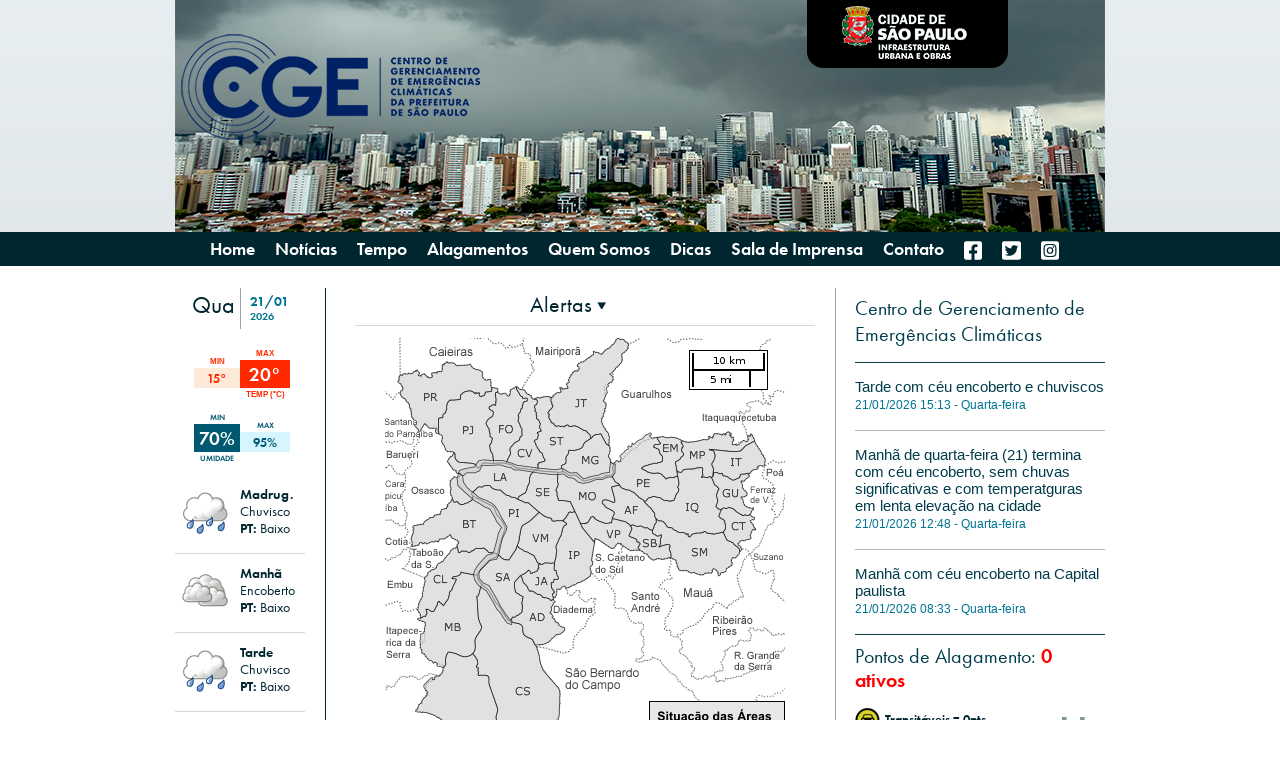

--- FILE ---
content_type: text/html;charset=UTF-8
request_url: https://www.cgesp.org/v3/?data=2024-05-25
body_size: 15733
content:
<!DOCTYPE html PUBLIC "-//W3C//DTD HTML 4.01 Transitional//EN" "http://www.w3.org/TR/html4/loose.dtd">
<html lang="pt-br">
<head>
	<title>CGE - Centro de Gerenciamento de Emergências Climáticas | São Paulo</title>
	


<!-- Google tag (gtag.js) -->

<script async src="https://www.googletagmanager.com/gtag/js?id=G-WHGSWG7HYT"></script>
<script>
  window.dataLayer = window.dataLayer || [];
  function gtag(){dataLayer.push(arguments);}
  gtag('js', new Date());

  gtag('config', 'G-WHGSWG7HYT');
</script>



<meta http-equiv="Content-Type" content="text/html; charset=UTF-8"/>
<link href="https://cdnjs.cloudflare.com/ajax/libs/yui/3.4.1/cssreset/reset-min.css" type="text/css" rel="stylesheet"/>
<link href="https://cdnjs.cloudflare.com/ajax/libs/yui/3.4.1/cssfonts/fonts-min.css" type="text/css" rel="stylesheet"/>
<link href="https://cdnjs.cloudflare.com/ajax/libs/yui/3.4.1/cssgrids/cssgrids-min.css" type="text/css" rel="stylesheet"/>
<link href="https://cdnjs.cloudflare.com/ajax/libs/yui/3.4.1/cssbase/base-min.css" type="text/css" rel="stylesheet"/>
<link rel="stylesheet" href="css/global.css" type="text/css"/>
<link rel="icon" type="image/png" href="favicon/favicon-16x16.png"/>
<link rel="stylesheet" href="https://use.typekit.net/rzd2bbz.css">
<script src="https://cdnjs.cloudflare.com/ajax/libs/yui/3.4.1/yui/yui-min.js"></script>
<script defer src="https://use.fontawesome.com/releases/v5.14.0/js/all.js"></script>

<script src="js/nav-bar.js"></script>




	<style>
	body {
		background:url(images/lay/EN_dia_bg.png) repeat-x top;
	}
	.condTempo {
		background:url(images/lay/EN_dia.png) no-repeat top;
	}
	</style>

<script language="javascript" src="js/menu-mapa.js"></script>
</head>
<body>
<div id="fb-root"></div>
<script>(function(d, s, id) {
  var js, fjs = d.getElementsByTagName(s)[0];
  if (d.getElementById(id)) return;
  js = d.createElement(s); js.id = id;
  js.src = "//connect.facebook.net/pt_BR/all.js#xfbml=1";
  fjs.parentNode.insertBefore(js, fjs);
}(document, 'script', 'facebook-jssdk'));</script>
<div id="doc">
	<div id="hd">
		

<div id="topo-cidade-sp" class="condTempo">
	<div id="topo-prefeitura-sp">
		<a href="http://www.capital.sp.gov.br/" target="_blank"><div id="logo-prefeitura-sp"></div></a>
	</div>
	<a href="/"><div id="logo_cge"></div></a>
</div>


<div class="yui-skin-nav-bar" id="wrap-nav-bar">
	<div id="nav-bar" class="yui3-menu yui3-menu-horizontal yui3-menubuttonnav yui3-loading">
		<div class="yui3-menu-content">
			<ul class="first-of-type topicos">
				<li class="yui3-menuitem topico"><a class="yui3-menuitem-content" href="index.jsp">Home</a></li>
				<li class="yui3-menuitem topico"><a class="yui3-menuitem-content" href="noticias.jsp">Notícias</a></li>
				<li class="topico">
					<span class="yui3-menu-label">
						<a href="#"></a>
						<a href="#tempo-options" class="yui3-menu-toggle">Tempo</a>
					</span>
					<div class="yui3-menu" id="tempo-options">
						<div class="yui3-menu-content">
							<ul class="first-of-type">
								<li class="yui3-menuitem"><a class="yui3-menuitem-content" href="estacoes-meteorologicas.jsp">Estações Meteorológicas</a></li>
								<li class="yui3-menuitem"><a class="yui3-menuitem-content" href="/cgesp/satellite.jpg" target="_blank">Imagem de Satélite</a></li>
								<li class="yui3-menuitem"><a class="yui3-menuitem-content" href="previsao_estendida.jsp">Previsão Estendida</a></li>
								<li class="yui3-menuitem"><a class="yui3-menuitem-content" href="https://arquivos.saisp.br/nextcloud/index.php/s/qikdinFyAM33MJK?path=%2FBOLETIM_PLUVIOMETRICO" target="_blank">Planilhas de Precipitação</a></li>
							</ul>
						</div>
					</div>
				</li>

				<li class="yui3-menuitem topico">
					<span class="yui3-menu-label">
						<a href="#"></a>
						<a href="#alagamentos-options" class="yui3-menu-toggle">Alagamentos</a>
					</span>
					<div class="yui3-menu" id="alagamentos-options">
						<div class="yui3-menu-content">
							<ul>
								<li class="yui3-menuitem"><a class="yui3-menuitem-content" href="alagamentos.jsp">Ver alagamentos</a></li>

							</ul>
						</div>
					</div>
				</li>


				<li class="yui3-menuitem topico">
					<span class="yui3-menu-label">
						<a href="#"></a>
						<a href="#o-cge-options" class="yui3-menu-toggle">Quem Somos</a>
					</span>
					<div class="yui3-menu" id="o-cge-options">
						<div class="yui3-menu-content">
							<ul class="first-of-type">
								<li class="yui3-menuitem"><a class="yui3-menuitem-content" href="quem-somos.jsp">Quem Somos</a></li>
								<li class="yui3-menuitem"><a class="yui3-menuitem-content" href="monitoramento.jsp">Monitoramento</a></li>
								<li class="yui3-menuitem"><a class="yui3-menuitem-content" href="operacao-chuvas-de-verao.jsp">Operação Verão</a></li>
								<li class="yui3-menuitem"><a class="yui3-menuitem-content" href="umidade-relativa-do-ar.jsp">Umidade do Ar</a></li>
								<li class="yui3-menuitem"><a class="yui3-menuitem-content" href="baixas-temperaturas.jsp">Baixas Temperaturas</a></li>
								<li class="yui3-menuitem"><a class="yui3-menuitem-content" href="fontes-de-informacao.jsp">Fontes de Informação</a></li>
							</ul>
						</div>
					</div>
				</li>
				<li class="yui3-menuitem topico">
					<a class="yui3-menuitem-content" href="dicas.jsp">Dicas</a>
				</li>
				<li class="yui3-menuitem topico">
					<a class="yui3-menuitem-content" href="sala-de-imprensa.jsp">Sala de Imprensa</a>
				</li>
				<li class="yui3-menuitem topico">
					<a class="yui3-menuitem-content" href="contato.jsp">Contato</a>
				</li>
				<li class="yui3-menuitem topico">
					<a class="yui3-menuitem-content" href="https://www.facebook.com/CGESAOPAULO/" target="_blank">
						<i class="fab fa-facebook-square" style="font-size:21px;color:white;"></i>
					</a>
				</li>
				<li class="yui3-menuitem topico">
					<a class="yui3-menuitem-content" href="https://twitter.com/cge_sp" target="_blank">
						<i class="fab fa-twitter-square" style="font-size:21px;color:white;"></i>
					</a>
				</li>
				<li class="yui3-menuitem topico">
					<a class="yui3-menuitem-content" href="https://www.instagram.com/cge_pmsp" target="_blank">
						<i class="fab fa-instagram-square" style="font-size:21px;color:white;"></i>
					</a>
				</li>
			</ul>
		</div>
	</div>
</div>
</div>
	<div class="yui3-g" id="bd">
	    <div class="yui3-u" id="col-esquerda">
	        <div class="content">
	        	











<div class="col-previsao">
		<div class="yui3-g dt-previsao">
			<div class="yui3-u-1-2 first">
				<div class="dia-semana txt-dia-semana">
				Qua<br/>
				</div>
			</div>
			<div class="yui3-u-1-2">
				<div class="txt-data-prev data-prev">
				21/01<br/>
				<span class="ano">2026<br/></span>
				</div>
			</div>
		</div>
		<!-- Temp -->
		<div class="yui3-g prev-temp">
			<div class="yui3-u-1-2 first">
				<div class="col-temp-min">
					<h1>MIN</h1>
					<div class="temp-min">15°</div>
				</div>
			</div>
			<div class="yui3-u-1-2">
				<div class="col-temp-max">
					<h1>MAX</h1>
					<div class="temp-max">20°</div>
					<h1>TEMP (°C)</h1>
				</div>
			</div>
		</div>
		<!-- Umidade -->
		<div class="yui3-g prev-umid">
			<div class="yui3-u-1-2 first">
				<div class="col-umid-min">
					<h1>MIN</h1>
					<div class="umid-min">70%</div>
					<h1>UMIDADE</h1>
				</div>
			</div>
			<div class="yui3-u-1-2">
				<div class="col-umid-max">
					<h1>MAX</h1>
					<div class="umid-max">95%</div>
				</div>
			</div>
		</div>

		<!-- Madrug -->
		<div class="prev-periodos">
			<div class="yui3-g prev-cond-tempo prev-madrug">
				<div class="yui3-u-1-2 first">
					<div class="fig-tempo">
						<img src="images/previsao/CV_noite.png" title="Chuvisco"/>
					</div>
				</div>
				<div class="yui3-u-1-2">
					<div class="cond-tempo">
						<h1>Madrug.</h1>
						<h2>Chuvisco</h2>
						<h2><strong>PT:</strong> Baixo</h2>
					</div>
				</div>
			</div>
			<hr/>
			<!-- Manhã -->
			<div class="yui3-g prev-cond-tempo prev-manha">
				<div class="yui3-u-1-2 first">
					<div class="fig-tempo">
						<img src="images/previsao/EN_dia.png" title="Encoberto"/>
					</div>
				</div>
				<div class="yui3-u-1-2">
					<div class="cond-tempo">
						<h1>Manhã</h1>
						<h2>Encoberto</h2>
						<h2><strong>PT:</strong> Baixo</h2>
					</div>
				</div>
			</div>
			<hr/>
			<!-- Tarde -->
			<div class="yui3-g prev-cond-tempo prev-tarde">
				<div class="yui3-u-1-2 first">
					<div class="fig-tempo">
						<img src="images/previsao/CV_dia.png" title="Chuvisco"/>
					</div>
				</div>
				<div class="yui3-u-1-2">
					<div class="cond-tempo">
						<h1>Tarde</h1>
						<h2>Chuvisco</h2>
						<h2><strong>PT:</strong> Baixo</h2>
					</div>
				</div>
			</div>
			<hr/>
			<!-- Noite -->
			<div class="yui3-g prev-cond-tempo prev-noite">
				<div class="yui3-u-1-2 first">
					<div class="fig-tempo">
						<img src="images/previsao/CV_noite.png" title="Chuvisco"/>
					</div>
				</div>
				<div class="yui3-u-1-2">
					<div class="cond-tempo">
						<h1>Noite</h1>
						<h2>Chuvisco</h2>
						<h2><strong>PT:</strong> Baixo</h2>
					</div>
				</div>
			</div>
		</div>
	</div>


<div class="prev-rodape">
					<h1><a href="previsao_estendida.jsp">[+] 2 dias</a></h1>
					<h3><strong>PT:</strong> Potencial de Tempestade</h3>
				</div>
	        </div>
	    </div>
		<div class="yui3-u" id="ln-vert1"></div>
	    <div class="yui3-u" id="col-central">
	        <div class="content">

<div class="yui3-skin-menu-mapa">
	<div id="menu-mapa" class="yui3-menu yui3-menu-horizontal yui3-menubuttonnav yui3-loading" style="width:100px;">
		<div class="yui3-menu-content">
			<ul class="first-of-type">
				<li class="yui3-menuitem" id="combo-mapa">
					<span class="yui3-menu-label">
						<a href="#"></a>
						<a href="#combo-menu-mapa" id="select-mapas"  class="yui3-menu-toggle combo-mapa"><span id="titMenu">Alertas</span> <img src="images/lay/seta-combo.png" id="seta-combo"/></a>
					</span>
					<div id="combo-menu-mapa" class="yui3-menu">
						<div class="yui3-menu-content">
							<ul class="first-of-type">
								<li class="yui3-menuitem"><a class="yui3-menuitem-content optMapa" href="mapas.jsp?arq=alertas" id="optAlertas-100" target="frm-mapa">Alertas</a></li>
								<li class="yui3-menuitem"><a class="yui3-menuitem-content optMapa" href="mapas.jsp?arq=estacoes" id="optEstacoes-288" target="frm-mapa">Estações Meteorológicas</a></li>
								<li class="yui3-menuitem"><a class="yui3-menuitem-content optMapa" href="mapas.jsp?arq=satelite" id="optSatelite-100" target="frm-mapa">Satélite</a></li>
								<!-- <li class="yui3-menuitem"><a class="yui3-menuitem-content optMapa" href="mapas.jsp?arq=precipitacaoradar" id="optPrecipitacaoradar" target="frm-mapa">Precipitação por Radar</a></li>
								-->
							</ul>
						</div>
					</div>
				</li>
			</ul>
		</div>
	</div>
</div>
<hr/>
<iframe src="mapas.jsp?arq=alertas" id="frm-mapa" name="frm-mapa"></iframe>
</div>
	    </div>
	    <div class="yui3-u" id="ln-vert2"></div>
	    <div class="yui3-u" id="col-direita">
	        <div class="content">
	        	<div id="col-contatos" class="frank-tit">
					<div class="yui3-g">
						<div class="yui3-u" style="width:100%;">
							<h1 class="frank-tit">Centro de Gerenciamento de Emergências Climáticas</h1>							
						</div>
					</div>
				</div>
 			<hr class="dark"/>
	        	

















<div class="frank-tit arial-data col-noticias">


	<div class="noticia">
		<a href="noticias.jsp?id=53918">
			<h1>Tarde com céu encoberto e chuviscos</h1>
			<h2>21/01/2026 15:13 - Quarta-feira</h2>
		</a>
			
	</div>
	<hr/>

	<div class="noticia">
		<a href="noticias.jsp?id=53917">
			<h1>Manhã de quarta-feira (21) termina com céu encoberto, sem chuvas significativas e com temperatguras em lenta elevação na cidade</h1>
			<h2>21/01/2026 12:48 - Quarta-feira</h2>
		</a>
			
	</div>
	<hr/>

	<div class="noticia">
		<a href="noticias.jsp?id=53916">
			<h1>Manhã com céu encoberto na Capital paulista</h1>
			<h2>21/01/2026 08:33 - Quarta-feira</h2>
		</a>
			
	</div>
	

</div>
<hr class="dark"/>

				<div id="col-alagamentos">
	        		<div id="alag-ativos">
		<span class="alag-tit-ativos">Pontos de Alagamento: </span> <span class="num-ativos">0</span> <span class="ativos">ativos</span></h2>
	</div>
	<div class="alag-resumo">

		<div class="yui3-g">
			<div class="yui3-u-3-4">

				<div class="col1-resumo">
					<img src="images/lay/icone_transitavel.png" title="Pontos de Alagamentos Transitáveis"/>
				</div>

				<div class="col2-resumo">
					<h1>Transitáveis = 0pts</h1>
				</div>

				<div style="clear:both;height:7px;"></div>

				<div class="col1-resumo">
					<img src="images/lay/icone_intransitavel.png" title="Pontos de Alagamentos Intransitáveis"/>
				</div>
				<div class="col2-resumo">
					<h1>Intransitáveis = 0pts</h1>
				</div>
			</div>
			<div class="yui3-u-1-4">
				<div class="mais-info">
					<h1><a href="alagamentos.jsp">[+]<br/>info</a></h1>
				</div>
			</div>
		</div>

		<div class="alag-total">
			<h1>Total: 0 pts (hoje)</h1>
		</div>

	</div>
</div>

	        </div>
	    </div>
	</div>
</div>
<div id="ft">

<div id="max-width-ft">
	<div class="yui3-g">
			<div class="yui3-u-1-4">

				<ul>
					<li class="tit">Alagamentos</li>

					<li>
						<a href="alagamentos.jsp">Histórico</a>
					</li>

				</ul>

				<ul>
					<li></li>
					<li class="tit">
						<a href="dicas.jsp">Dicas</a>
					</li>
					<li class="tit">
						<a href="sala-de-imprensa.jsp">Sala de Imprensa</a>
					</li>
				</ul>
			</div>
			<div class="yui3-u-1-4">
				<ul>
					<li class="tit">Tempo</li>
					<li>
						<a href="estacoes-meteorologicas.jsp">Estações Meteorológicas</a>
					</li>
					<li>
						<a href="satelite.jsp">Imagem de Satélite</a>
					</li>
					<li>
						<a href="previsao_estendida.jsp">Previsão Estendida</a>
					</li>
				</ul>
			</div>
			<div class="yui3-u-1-4">
				<ul>
					<li class="tit">O CGE</li>
					<li><a href="quem-somos.jsp">Quem Somos</a></li>
					<li><a href="monitoramento.jsp">Monitoramento</a></li>
					<li><a href="operacao-chuvas-de-verao.jsp">Operação Verão</a></li>
					<li><a href="umidade-relativa-do-ar.jsp">Umidade do Ar</a></li>
					<li><a href="baixas-temperaturas.jsp">Baixas Temperaturas</a></li>
					<li><a href="fontes-de-informacao.jsp">Fontes de Informação</a></li>
				</ul>
			</div>
			<div class="yui3-u-1-4">
				<ul>
					<li class="tit">
						<a href="contato.jsp">Contato</a>
					</li>
					<li></li>
					<li>
						<a href="feed_rss.jsp" target="_blank"><i class="fas fa-rss-square" style="font-size:21px;color:white;"></i></a>
						<a href="https://www.facebook.com/pages/CGE/189602861065357" target="_blank"><i class="fab fa-facebook-square" style="font-size:21px;color:white;"></i></a>
						<a href="https://twitter.com/cge_sp" target="_blank"><i class="fab fa-twitter-square" style="font-size:21px;color:white;"></i></a>
					</li>
					<li></li>
					<li class="fone">24hrs - (11) 3396-6739</li>
					<li></li>
					<li><a href="https://www.fcth.br" target="_blank"><img src="images/lay/logo_fcth.png"/></a></li>
				</ul>
			</div>
	</div>
</div>
</div>

</body>
</html>


--- FILE ---
content_type: text/html;charset=UTF-8
request_url: https://www.cgesp.org/v3/mapas.jsp?arq=alertas
body_size: 969
content:
<!DOCTYPE html PUBLIC "-//W3C//DTD HTML 4.01 Transitional//EN" "http://www.w3.org/TR/html4/loose.dtd">
<html lang="pt-br">
	<head>
		<title>Mapas - CGE</title>
		<link href="https://cdnjs.cloudflare.com/ajax/libs/yui/3.4.1/cssreset/reset-min.css" type="text/css" rel="stylesheet"/>
		<style>
			body{
				text-align:center;
			}
		</style>
	</head>
	<body>
		<div style="margin:auto;">

			<img usemap="#alertas" src="/cgesp/mapa_sp_geoserver.png" alt="Mapa de São Paulo com situação"/>

					<map name="alertas">
						

<area shape="circle" coords="45,58,10"  title="Perus" />
<area shape="circle" coords="82,92,10"  title="Pirituba/Jaraguá" />
<area shape="circle" coords="120,90,10"  title="Freguesia do Ó" />
<area shape="circle" coords="170,102,10"  title="Santana" />
<area shape="circle" coords="195,65,10"  title="Jaçanã/Tremembé" />
<area shape="circle" coords="203,122,10"  title="Vila Maria/Vila Guilherme" />
<area shape="circle" coords="142,115,10"  title="Casa Verde" />
<area shape="circle" coords="114,140,10"  title="Lapa" />
<area shape="circle" coords="157,153,10"  title="Sé" />
<area shape="circle" coords="202,157,10" title="Mooca" />
<area shape="circle" coords="127,175,10" title="Pinheiros" />
<area shape="circle" coords="85,187,10" title="Butantã" />
<area shape="circle" coords="156,200,10" title="Vila Mariana" />
<area shape="circle" coords="185,214,10" title="Ipiranga" />
<area shape="circle" coords="54,241,10" title="Campo Limpo" />
<area shape="circle" coords="117,239,10" title="Santo Amaro" />
<area shape="circle" coords="156,244,10"  title="Jabaquara" />
<area shape="circle" coords="151,278,10"  title="Cidade Ademar" />
<area shape="circle" coords="70,288,10"  title="M'Boi Mirim" />
<area shape="circle" coords="138,353,10"  title="Cidade Dutra/Socorro" />
<area shape="circle" coords="114,435,10"  title="Parelheiros" />
<area shape="circle" coords="227,195,10"  title="Vila Prudente" />
<area shape="circle" coords="264,204,10"  title="Sapopemba" />
<area shape="circle" coords="245,170,10"  title="Aricanduva/Vila Formosa" />
<area shape="circle" coords="259,147,10"  title="Penha" />
<area shape="circle" coords="286,111,10"  title="Ermelino Matarazzo" />
<area shape="circle" coords="312,117,10"  title="São Miguel Paulista" />
<area shape="circle" coords="305,169,10"  title="Itaquera" />
<area shape="circle" coords="312,215,10"  title="São Mateus" />
<area shape="circle" coords="352,124,10"  title="Itaim Paulista" />
<area shape="circle" coords="346,157,10"  title="Guaianases" />
<area shape="circle" coords="353,189,10"  title="Cidade Tiradentes" /></map>

				</div>
	</body>
</html>


--- FILE ---
content_type: text/css; charset=utf-8
request_url: https://cdnjs.cloudflare.com/ajax/libs/yui/3.4.1/cssgrids/cssgrids-min.css
body_size: -54
content:
.yui3-g{letter-spacing:-0.31em;*letter-spacing:normal;word-spacing:-0.43em}.yui3-u,.yui3-u-1,.yui3-u-1-2,.yui3-u-1-3,.yui3-u-2-3,.yui3-u-1-4,.yui3-u-3-4,.yui3-u-1-5,.yui3-u-2-5,.yui3-u-3-5,.yui3-u-4-5,.yui3-u-1-6,.yui3-u-5-6,.yui3-u-1-8,.yui3-u-3-8,.yui3-u-5-8,.yui3-u-7-8,.yui3-u-1-12,.yui3-u-5-12,.yui3-u-7-12,.yui3-u-11-12,.yui3-u-1-24,.yui3-u-5-24,.yui3-u-7-24,.yui3-u-11-24,.yui3-u-13-24,.yui3-u-17-24,.yui3-u-19-24,.yui3-u-23-24{display:inline-block;zoom:1;*display:inline;letter-spacing:normal;word-spacing:normal;vertical-align:top}.yui3-u-1{display:block}.yui3-u-1-2{width:50%}.yui3-u-1-3{width:33.33333%}.yui3-u-2-3{width:66.66666%}.yui3-u-1-4{width:25%}.yui3-u-3-4{width:75%}.yui3-u-1-5{width:20%}.yui3-u-2-5{width:40%}.yui3-u-3-5{width:60%}.yui3-u-4-5{width:80%}.yui3-u-1-6{width:16.656%}.yui3-u-5-6{width:83.33%}.yui3-u-1-8{width:12.5%}.yui3-u-3-8{width:37.5%}.yui3-u-5-8{width:62.5%}.yui3-u-7-8{width:87.5%}.yui3-u-1-12{width:8.3333%}.yui3-u-5-12{width:41.6666%}.yui3-u-7-12{width:58.3333%}.yui3-u-11-12{width:91.6666%}.yui3-u-1-24{width:4.1666%}.yui3-u-5-24{width:20.8333%}.yui3-u-7-24{width:29.1666%}.yui3-u-11-24{width:45.8333%}.yui3-u-13-24{width:54.1666%}.yui3-u-17-24{width:70.8333%}.yui3-u-19-24{width:79.1666%}.yui3-u-23-24{width:95.8333%}

--- FILE ---
content_type: text/css
request_url: https://www.cgesp.org/v3/css/global.css
body_size: 4561
content:
@CHARSET "UTF-8";

body {
	background-color:#f8f8f8;
	text-align:center;
	font-family: "futura-pt",sans-serif;
	font-weight: 400;
	letter-spacing: normal;
	word-spacing: normal;
	color: #666;
	text-rendering: optimizeLegibility !important;
	-webkit-font-smoothing: antialiased !important;
	-moz-osx-font-smoothing: grayscale !important;
  text-shadow: 1px 1px 1px rgba(0,0,0,0.004) !important;
}
a {
	color:#007594;
	text-decoration:none;
}
p {
	font-size: 1.2em;
}
#doc {
    margin:auto; /* center in viewport */
    width: 930px; /* fix page width */
}
#hd {
	height:266px;
}
#topo-cidade-sp{
	height:232px;
}
#logo_cge {
	background:url(../images/lay/logo-azul-horizontal.png) no-repeat top;
	position:relative;
	height:108px;
	width:300px;
	left:5px;
	top:-35px;
}
#topo-prefeitura-sp {
	background:url(../images/lay/bg_topo_prefeitura_sp_2.png) no-repeat top;
	height:68px;
	width:201px;
	text-align:center;
	position:relative;
	left:632px;
}
#logo-prefeitura-sp {
	background:url(../images/lay/logo_prefeitura_sp_2.png) no-repeat top;
	height:68px;
	width:201px;
	margin:auto;
}
#bd {
	padding-top:22px;
	min-height:600px;
}
.yui3-loading .yui3-menu{
	display: none;
}
#ft {
	margin-top:35px;
	background-color:#002630;
	width:100%;
	text-align:center;
}
#max-width-ft{
	width:800px;
	margin:auto;
	padding:28px;
}
#ft .tit {
	font-size:1.4em;
	color:#fff;
	font-weight: 600;
}
#ft li,#ft li a {
	text-align:left;
	color:#fff;
	font-size:1em;
	padding-bottom:10px;
	text-decoration:none;
}
#ft .fone{
	font-size:16px;
	font-weight:bolder;
}
#ft ul{
	list-style:none outside none;
	margin:0;
}
.ln-vert-clara{
	width:48px;
	background:url(../images/lay/ponto_cinza.png) repeat-y top center;
}
.ln-vert-escura{
	width:48px;
	background:url(../images/lay/ponto_escuro.png) repeat-y top center;
}
.titulo-bd {
	text-align:left;
	letter-spacing: normal;
	font-size: 1.6em;
	font-weight: 600;
	color: #003d4d;
}
.titulo-bd hr {
	height:2px;
	border:0;
	margin:10px 0 30px 0;
	background-color:#adb9bc;
}
.campos input,.campos textarea {
	border:1px solid #cccccc;
	padding:3px;
}
form{
	border:0;
}
/*nav-bar*/
#wrap-nav-bar {
	text-align:center;
}
#nav-bar{

	margin:0 auto 0 auto;
}
#nav-bar{
	text-align:center;
	height:26px;
}
#nav-bar ul.topicos{
	margin:auto;
	margin-top:8px;
	width:880px;
}
#nav-bar li.topico{
	float:left;
	margin: 0 10px 0 10px;
}
#nav-bar li.topico li a{
	text-align:left;
}
.yui3-menu .yui3-menu {
	position: absolute;
	z-index: 1
}

.yui3-menu .yui3-shim {
	position: absolute;
	top: 0;
	left: 0;
	z-index: -1;
	opacity: 0;
	filter: alpha(opacity = 0);
	border: 0;
	margin: 0;
	padding: 0;
	height: 100%;
	width: 100%
}

.yui3-menu-hidden {
	top: -10000px;
	left: -10000px;
	visibility: hidden
}

.yui3-menu li {
	list-style-type: none;
}
.yui3-menu li a{
	color: #fff;
}
.yui3-menu ul,.yui3-menu li {
	margin: 0;
	padding: 0
}

.yui3-menu-label,.yui3-menuitem-content {
	text-align: left;
	white-space: nowrap;
	display: block
}

.yui3-menu-horizontal li {
	float: left;
	width: auto
}

.yui3-menu-horizontal li li {
	float: none
}

.yui3-menu-horizontal ul {
	*zoom: 1
}

.yui3-menu-horizontal ul ul {
	*zoom: normal
}

.yui3-menu-horizontal>.yui3-menu-content>ul:after {
	content: "";
	display: block;
	clear: both;
	line-height: 0;
	font-size: 0;
	visibility: hidden
}

.yui3-menu-content {
	*zoom: 1
}

.yui3-menu-hidden .yui3-menu-content {
	*zoom: normal
}

.yui3-menuitem-content,.yui3-menu-label {
	_zoom: 1
}

.yui3-menu-hidden .yui3-menuitem-content,.yui3-menu-hidden .yui3-menu-label
	{
	_zoom: normal
}
.yui-skin-nav-bar *:focus{
	outline: none;
}
.yui-skin-nav-bar .yui3-menu-content,.yui-skin-nav-bar .yui3-menu .yui3-menu .yui3-menu-content
	{
	font-size: 93%;
	line-height: 1.5;
	background: #002630;
	padding: 3px 0
}

.yui-skin-nav-bar .yui3-menu .yui3-menu .yui3-menu-content {
	font-size: 100%
}

.yui-skin-nav-bar .yui3-menu-horizontal .yui3-menu-content {
	line-height: 2;
	padding: 0
}

.yui-skin-nav-bar .yui3-menu ul,.yui-skin-nav-bar .yui3-menu ul ul {
	margin-top: 3px;
	padding-top: 3px;
}

.yui-skin-nav-bar .yui3-menu ul.first-of-type {
	border: 0;
	margin: 0;
	padding: 0
}

.yui-skin-nav-bar .yui3-menu-horizontal ul {
	padding: 0;
	margin: 0;
	border: 0
}

.yui-skin-nav-bar .yui3-menu-horizontal li {
	_border-bottom: 0
}

.yui-skin-nav-bar .yui3-menubuttonnav li li,.yui-skin-nav-bar .yui3-splitbuttonnav li li
	{
	border-right: 0
}

.yui-skin-nav-bar .yui3-menu-label,.yui-skin-nav-bar .yui3-menu .yui3-menu .yui3-menu-label,.yui-skin-nav-bar .yui3-menuitem-content,.yui-skin-nav-bar .yui3-menu .yui3-menu .yui3-menuitem-content
	{
	padding: 5px 10px 5px 10px;
	color: #fff;
	text-decoration: none;
	cursor: pointer;
	float: none;
	border: 0;
	margin: 0;
	font-weight: 600;
	font-size: 1em;
}

.yui-skin-nav-bar .yui3-menu-horizontal .yui3-menu-label,.yui-skin-nav-bar .yui3-menu-horizontal .yui3-menuitem-content
	{
	padding: 0;
	float: left;
	width: auto;
	font-size: 18px;
	font-weight: 600;
	line-height: 18px;
}

.yui-skin-nav-bar .yui3-menu-label,.yui-skin-nav-bar .yui3-menu .yui3-menu .yui3-menu-label
	{
	background: url(vertical-menu-submenu-indicator.png) right center
		no-repeat
}

.yui-skin-nav-bar .yui3-menubuttonnav .yui3-menu-label,.yui-skin-nav-bar .yui3-splitbuttonnav .yui3-menu-label
	{
	background-image: none
}

.yui-skin-nav-bar .yui3-menubuttonnav .yui3-menu-label {
	padding-right: 0
}

.yui-skin-nav-bar .yui3-menubuttonnav .yui3-menu-label em {
	font-style: normal;
	padding-right: 20px;
	display: block;
	background: url(horizontal-menu-submenu-indicator.png) right center
		no-repeat
}

.yui-skin-nav-bar .yui3-splitbuttonnav .yui3-menu-label {
	padding: 0
}

.yui-skin-nav-bar .yui3-splitbuttonnav .yui3-menu-label a {
	float: left;
	width: auto;
	color: #000;
	text-decoration: none;
	cursor: default;
	padding: 0 5px 0 10px
}

.yui-skin-nav-bar .yui3-splitbuttonnav .yui3-menu-label .yui3-menu-toggle
	{
	padding: 0;
	border-left: solid 1px #ccc;
	width: 15px;
	overflow: hidden;
	text-indent: -1000px;
	background: url(horizontal-menu-submenu-indicator.png) 3px center
		no-repeat
}

.yui-skin-nav-bar .yui3-menu-label-active,.yui-skin-nav-bar .yui3-menu-label-menuvisible,.yui-skin-nav-bar .yui3-menu .yui3-menu .yui3-menu-label-active,.yui-skin-nav-bar .yui3-menu .yui3-menu .yui3-menu-label-menuvisible
	{
	border:0;
	margin:0;
}

.yui-skin-nav-bar .yui3-menuitem-active .yui3-menuitem-content,.yui-skin-nav-bar .yui3-menu .yui3-menu .yui3-menuitem-active .yui3-menuitem-content
	{
	background-image: none;
	border: 0;
	margin: 0;
}

.yui-skin-nav-bar .yui3-splitbuttonnav .yui3-menu-label-menuvisible {
	border-color: #808080;
	background: transparent
}

.yui-skin-nav-bar .yui3-splitbuttonnav .yui3-menu-label-menuvisible .yui3-menu-toggle
	{
	border-color: #000;
	background: url(horizontal-menu-submenu-toggle.png) left center
		no-repeat
}



/*tipografia*/


html,body {
	color:#555555;
}

p {
	text-align:left;
	color:#555555;
}
p a {
	color:#003d4d;
}
h2 {
	font-size:13px;
}
p li{
	color:#555555;
}
h4 {
	font-size:11px;
}
.frank-tit a h1,h1.frank-tit{
	font-size:1.55em;
	color:#003d4d;
	line-height:normal;
	text-align:left;
	font-weight:normal;
	margin:0;
	padding:0;
	text-decoration:none;
}
h1.frank-cinza, h2.frank-cinza, .frank-cinza{
	font-size:1.3em;
	color:#85979e;
	text-align:left;
	font-weight:400;
	margin:0 0 0 20px;
	padding:0;
}
#col-direita div.frank-tit.arial-data.col-noticias a h1{
	font-size:1.25em;
}
h1.frank-verm, h2.frank-verm, .frank-verm{
	font-size:1.3em;
	color:#ff0000;
	text-align:left;
	font-weight:400;
	margin:0 0 0 20px;
	padding:0;
}
h2.verdana-fone {
	font-size:97%;
	letter-spacing:0;
	font-weight:bold;
	color:#007594;
	text-align:left;
	margin:0;
	margin-top: 0.6em;
}
h2.colchete-grande {
	font-size:68px;
	line-height:68px;
}
.georgia-data h2{
	font-size:11px;
	color:#888;
	text-align:left;
}
.arial-data h2, .arial-data, h2.arial-data{
	font-family: Arial, Sans-Serif;
	font-size:12px;
	color:#888;
	text-align:left;
	margin:0;
	font-weight: normal;
	line-height: 20px;
}
.arial-bairros-alag{
	font-size:14px;
	font-weight:600;
	color:#002630;
}
.arial-descr-alag{
	color:#002630;
}
h1.tit-bairros {
	padding:0;
	margin:0;
	font-size:22px;
	color:#85979e;
	line-height:22px;
}

.campos input, .campos label{
	font-size:12px;
	color:#666666;
	word-spacing:normal;
	letter-spacing:normal;
}
.yui3-g {
	word-spacing: normal;
}
/*menu-mapa*/
.yui3-menu .yui3-menu {
	position: absolute;
	z-index: 1;
}
.yui3-menu *:focus{
	outline: none;
}
.yui3-menu .yui3-shim {
	border: 0 none;
	left: 0;
	margin: 0;
	opacity: 0;
	padding: 0;
	position: absolute;
	top: 0;
	width: 100%;
	z-index: -1;
}

.yui3-menu-hidden {
	left: -10000px;
	top: -10000px;
	visibility: hidden;
}

.yui3-menu li {
	list-style-type: none;
}

.yui3-menu ul,.yui3-menu li {
	margin: 0;
	padding: 0;
}

.yui3-menu-label,.yui3-menuitem-content {
	display: block;
	text-align: left;
	white-space: nowrap;
}

.yui3-menu-horizontal li {
	float: left;
	width: auto;
}

.yui3-menu-horizontal li li {
	float: none;
}

.yui3-menu-horizontal>.yui3-menu-content>ul:after {
	clear: both;
	content: "";
	display: block;
	font-size: 0;
	line-height: 0;
	visibility: hidden;
}

.yui3-skin-menu-mapa .yui3-menu-content,.yui3-skin-menu-mapa .yui3-menu .yui3-menu .yui3-menu-content
	{
	background: none repeat scroll 0 0 #FFFFFF;
	font-size: 93%;
	line-height: 1.5;
	padding: 3px 0;
}

.yui3-skin-menu-mapa .yui3-menu .yui3-menu .yui3-menu-content {
	font-size: 100%;
}

.yui3-skin-menu-mapa .yui3-menu-horizontal .yui3-menu-content {
	padding: 0;
}

.yui3-skin-menu-mapa .yui3-menu ul,.yui3-skin-menu-mapa .yui3-menu ul ul
	{
	margin-top: 3px;
	padding-top: 3px;
}

.yui3-skin-menu-mapa .yui3-menu ul.first-of-type {
	border: 0 none;
	margin: 0;
	padding: 0;
}

.yui3-skin-menu-mapa .yui3-menu-horizontal ul {
	border: 0 none;
	margin: 0;
	padding: 0;
}
.yui3-skin-menu-mapa .yui3-menubuttonnav li li,.yui3-skin-menu-mapa .yui3-splitbuttonnav li li
	{
	border-right: 0 none;
}

.yui3-skin-menu-mapa .yui3-menu-label,.yui3-skin-menu-mapa .yui3-menu .yui3-menu .yui3-menu-label,.yui3-skin-menu-mapa .yui3-menuitem-content,.yui3-skin-menu-mapa .yui3-menu .yui3-menu .yui3-menuitem-content
	{
	border: 0 none;
	color: #000000;
	cursor: pointer;
	float: none;
	margin: 0;
	padding: 0;
	text-decoration: none;
	font-size: 1.2em;
}

.yui3-skin-menu-mapa .yui3-menubuttonnav .yui3-menu-label,.yui3-skin-menu-mapa .yui3-splitbuttonnav .yui3-menu-label
	{
	background-image: none;
}

.yui3-skin-menu-mapa .yui3-menubuttonnav .yui3-menu-label {
	padding-right: 0;
}

.yui3-skin-menu-mapa .yui3-menubuttonnav .yui3-menu-label em {
	display: block;
	font-style: normal;
	padding-right: 0;
}

.yui3-skin-menu-mapa .yui3-splitbuttonnav .yui3-menu-label {
	padding: 0;
}

.yui3-skin-menu-mapa .yui3-splitbuttonnav .yui3-menu-label a {
	color: #000000;
	cursor: pointer;
	float: left;
	padding: 0 5px 0 10px;
	text-decoration: none;
	width: auto;
}

.yui3-skin-menu-mapa .yui3-splitbuttonnav .yui3-menu-label .yui3-menu-toggle
	{
	border-left: 1px solid #CCCCCC;
	overflow: hidden;
	padding: 0;
	text-indent: -1000px;
	width: 15px;
}

.yui3-skin-menu-mapa .yui3-menuitem-active .yui3-menuitem-content,.yui3-skin-menu-mapa .yui3-menu .yui3-menu .yui3-menuitem-active .yui3-menuitem-content
	{
	background-image: none;
	border-left-width: 0;
	margin-left: 0;
	text-decoration:underline;
}

.yui3-skin-menu-mapa .yui3-menubuttonnav .yui3-menu-label-active,.yui3-skin-menu-mapa .yui3-menubuttonnav .yui3-menuitem-active .yui3-menuitem-content,.yui3-skin-menu-mapa .yui3-menubuttonnav .yui3-menu-label-menuvisible,.yui3-skin-menu-mapa .yui3-splitbuttonnav .yui3-menu-label-active,.yui3-skin-menu-mapa .yui3-splitbuttonnav .yui3-menuitem-active .yui3-menuitem-content,.yui3-skin-menu-mapa .yui3-splitbuttonnav .yui3-menu-label-menuvisible
	{
	border-left-width: 0;
}

.yui3-skin-menu-mapa .yui3-splitbuttonnav .yui3-menu-label-menuvisible .yui3-menu-toggle
	{
	border-color: #7D98B8;
}
#combo-menu-mapa .yui3-menu-content {
	border: 1px solid #ccc;
	padding:5px 20px 5px 20px;
	text-align:left;
}
#combo-menu-mapa{
	width: 200px;
}
#menu-mapa {
	margin: 0 auto 0 auto;
}
#seta-combo {
	position: relative;
	top: -3px;
}
.combo-mapa{
	margin-top:-5px;
}
#titMenu {
	color: #002630;
}
/*previsao-simples.css*/

.dt-previsao{
	background:url(../images/lay/ponto_cinza.png) repeat-y top center;
	height:41px;
}
.col-previsao{
	text-align:center;
}
.txt-dia-semana{
	font-size:24px;
	color:#002630;
}
.dia-semana{
	text-align:right;
	margin-right:5px;
	margin-top:2px;
}
.txt-data-prev{
	font-size:14px;
	color:#007391;
	font-weight:bold;
}
.txt-data-prev .ano{
	font-size:11px;
}
.data-prev{
	text-align:left;
	margin-left:10px;
	margin-top:5px;
}
.prev-cond-tempo {
	/* height:50px; */
}
.prev-temp {
	margin-top:18px;
}
.prev-temp  .temp-min{
	width:46px;
	height:14px;
	background-color:#feead8;
	color:#ff2a00;
	font-size:13px;
	padding:3px 0 3px 0;
	text-align:center;
	font-weight:bold;
}
.prev-temp  .temp-max{
	width:50px;
	height:22px;
	background-color:#ff2a00;
	color:#fff;
	font-size:19px;
	padding:3px 0 3px 0;
	text-align:center;
	font-weight:bold;
}
.prev-temp .col-temp-min {
	width:46px;
	text-align:center;
	margin:10px 0 0 auto;
}
.prev-temp .col-temp-max {
	width:50px;
}
.prev-temp  h1{
	font-family: Arial, Helvetica, Sans-Serif;
	color:#ff2a00;
	font-size:8px;
	font-weight:bold;
	margin:2px;
}
.prev-umid {
	margin-top:10px;
}
.prev-umid  .umid-max{
	width:50px;
	height:14px;
	background-color:#d6f6ff;
	color:#005971;
	font-size:13px;
	padding:3px 0 3px 0;
	text-align:center;
	font-weight:bold;
}
.prev-umid  .umid-min{
	width:46px;
	height:22px;
	background-color:#005971;
	color:#fff;
	font-size:19px;
	padding:3px 0 3px 0;
	text-align:center;
	font-weight:bold;
}
.prev-umid .col-umid-min {
	width:46px;
	text-align:center;
	margin:0 0 0 auto;
}
.prev-umid .col-umid-max {
	width:50px;
	margin-top:10px;
}
.prev-umid  h1{
	color:#005971;
	font-size:8px;
	font-weight:bold;
	margin:2px;
}
.prev-periodos{
	text-align:center;
	margin-top:18px;
}
.prev-periodos  hr{
	height:1px;
	border:0;
	margin:10px 0 8px 0;
	background-color:#d3d9da;
}
.fig-tempo {
	text-align:right;
	margin:5px 10px 5px 0;
}
.cond-tempo{
	text-align:left;
	margin-top:3px;
}
.cond-tempo  h1, .cond-tempo h2, .cond-tempo h3 {
	color:#002630;
	padding:0;
	margin:0;
}
.cond-tempo  h1 {
	font-size:14px;
	font-weight:600;
}
.cond-tempo  h2 {
	font-size:14px;
	font-weight:400;
}
.cond-tempo  h3 {
	font-size:10px;
}
.prev-rodape {
	width:124px;
	margin-top:18px;
	margin-left:auto;
	text-align:right;
}
.prev-rodape  h1, .prev-rodape h2, .prev-rodape a{
	color:#002630;
	font-weight:bold;
	text-decoration:none;
}
.prev-rodape h1 {
	font-size:14px;
}
.prev-rodape h2 {
	margin:10px 0 10px 0;
}
.col-previsao-simples {
	width:124px;
}
/*alagamentos-resumo.css*/

.num-ativos{
	color:#ff0000;
	font-weight:600;
}
.ativos{
	color:#ff0000;
	font-weight:600;
}
.alag-tit-ativos{
	color: #003d4d;
}
.alag-resumo{
	margin-top:14px;
}
.alag-resumo .col1,.col2,.col3 {
	height:68px;
}
.alag-resumo .col1 {
	width:160px;
}
.alag-resumo .col2 {
	width:28px;
}
.alag-resumo .col2 h2{
	text-align:center;
}
.alag-resumo .col3 h2{
	text-align:center;
	margin-top:25px;
	margin-left: 30px;
}
.alag-resumo .col3 .num{
	font-size:12px;
	font-weight:bold;
}
.alag-resumo h1{
	color:#002630;
	font-weight:600;
	padding:0;
	margin:0;
	font-size: 1em;
}
.alag-resumo .espaco {
	clear:both;
	height:24px;
}
#alag-ativos{
	text-align: left;
	font-size: 1.5em;
}
.col1-resumo{
	width:25px;
}
.col2-resumo{
	padding:5px 0 0 5px;
}
.col1-resumo,.col2-resumo{
	float:left;
}
.mais-info{
	text-align:center;
	padding-top:5px;
}
.mais-info h1,.mais-info a{
	font-size:22px;
	color:#85979e;
	font-weight:bold;
}
.alag-total {
	margin-top:15px;
	text-align: left;
}
.alag-total h1{
	font-size:1em;
	color:#666;
	padding:0;
	margin:0;
}
/*home.css*/

#col-esquerda {
	width:130px;
}
#ln-vert1,#ln-vert2{
	height:595px;
	width:40px;
}
#ln-vert1 {
	background:url(../images/lay/ponto_escuro.png) repeat-y top center;
}
#ln-vert2 {
	background:url(../images/lay/ponto_cinza.png) repeat-y top center;
}
#col-central{
	width:470px;
}
#col-direita{
	width:250px;
}
#col-contatos {
	margin-top:7px;
}
#col-direita hr.dark{
	height:1px;
	border:0;
	margin:15px 0 15px 0px;
	background-color:#0d3c49;
}
/* alagamentos.css */
#col-alagamentos{
	margin-top:-5px;
}
/* mapa.css */
#col-mapa{
	text-align:center;
	background:url(../images/lay/ponto_cinza.png) repeat-y top right;
	padding-right:25px;
}
#col-central hr{
	height:1px;
	border:0;
	margin:4px 0 12px 10px;
	background-color:#d3d9da;
}
#frm-mapa{
	width:450px;
	height:550px;
	padding:0;
	border:0;
	margin:0px 0px 0px 10px;
	text-align:center;
}
#select-mapas{
	text-align:center;
}
.combo-mapa{
	border:0;
	font-size:22px;
	color:#002630;
	background-color:#fff;
	font-weight:400;
}

/*noticias*/
.col-noticias-lista {
	width:705px;
	text-align:left;
}
.col-busca-noticias {
	width:177px;
}
.arial-data .noticia h2{
	color:#007594;
}
.lista-datas {
	clear:both;
}
.lista-datas .arial-data a{
	font-size:13px;
	color:#888888;
	font-weight:normal;
}
.lista-datas .arial-data .selecionado a {
	font-weight:bold;
	color:#007594;
}
.lista-datas th,td{
	border:0;
}
.lista-datas th {
	color:#002630;
}
.lista-datas td{
	background-color:#ffffff;
	font-size:12px;
	color:#999999;
}
.lista-datas .selecionado{
	color:#007594;
}
.lista-datas .dia{
	/* background-color:#fffbc9; */
}
.lista-datas .dia a {
	font-weight:bold;
	color:#666666;
	font-size:13px;
}
.lista-datas hr {
	height:1px;
	border:0;
	margin:5px 0;
	background-color:#d3d9da;
}
.separador {
	height:20px;
	display:block;
}
#Busca .campoBusca {
	text-align:right;
	width:100px;
	margin-top:5px;
}
#buscaNoticias{
	text-align:left;
}
.barra-compartilhamento{
	margin-top:20px;
	height:20px;
	clear:both;
}
.barra-compartilhamento ul{
	list-style-type:none;
	margin:0;
}
.barra-compartilhamento li{
	float:left;
	margin:0;
}
.fb-buttons{
	width:118px;
}
.tweet-button{
	width:77px;
}
.ln_vert{
	background:url(../images/lay/ln_vert_noticias.png) repeat-y top right;
}

/*lista-noticias.css*/

.col-noticias hr{
	height:1px;
	border:0;
	margin:15px 0 15px 0px;
	background-color:#adb9bc;
}
.noticia p,.noticia{
	word-wrap: normal;
	width:100%;
	color:#666;
	text-align:left;
	margin:14px 0 0 0;
	padding:0;
	font-weight:normal;
	text-decoration:none;
}
.noticia .mais {
	font-weight:bold;
	padding-left:10px;
}
.noticia a:hover{
	text-decoration:none;
}
.bt-download {
	padding-right:5px;
}
/*estacoes.css*/


.col-dados-estacao {
	width:705px;
	text-align:left;
}
.col-estacoes {
	width:177px;
}
#frm-estacoes{
	width:100%;
	height:1200px;
	padding:0;
	border:0;
	margin:0px 0px 0px 10px;
	text-align:center;
}
#col-estacoes ul, #col-estacoes li{
	list-style:none;
	margin:0;
	padding:0;
	text-align:left;
}
.lista-estacoes .arial-data a{
	font-size:13px;
	color:#888888;
	font-weight:normal;
	text-decoration:none;
}
.lista-estacoes .arial-data .selecionado a {
	font-weight:bold;
	color:#007594;
}
.lista-estacoes li{
	margin:3px 5px 0 0;
}
/*contato*/

.col-contato {
	text-align:left;
}
.col-contato h2 {
	word-spacing:normal;
	letter-spacing:normal;
	font-size:14px;
	color:#003d4d;
}
.col-contato h2 a {
	color:#003d4d;
}
/*alagamentos.css*/

.titulo-bd hr{
	margin-top:5px;
}
.col-alagamentos {
	width:605px;
	text-align:left;
}
.col-alagamentos-resumo {
	width:277px;
}
.col-alagamentos h1.tit-bairros {
	margin-bottom:15px;
}
.ponto-de-alagamento{
	margin-left:15px;
}
.ponto-de-alagamento li {
	float:left;
}
.ponto-de-alagamento ul{
	list-style:none;
}
.ponto-de-alagamento .espaco {
	width:10px;
	height:40px;
}
.ponto-de-alagamento .ln-vert{
	background:url(../images/lay/ponto_cinza.png) repeat-y top center;
	width:24px;
	height:40px;
}
.tb-pontos-de-alagamentos{
	width:100%;
}
.tb-pontos-de-alagamentos td{
	padding:0;
	border:0;
	vertical-align:bottom;
}

.tb-pontos-de-alagamentos .bairro{
	width:85px;
}
.tb-pontos-de-alagamentos .linha-pontilhada{
	vertical-align:bottom;
	width:465px;
}
.tb-pontos-de-alagamentos .total-pts{
	width:45px;
	text-align:right;
}
.tb-pontos-de-alagamentos .linha-pontilhada hr {
	height:0;
	border:0;
	padding:0;
	margin:0 0 4px 0;
	border-bottom:2px dotted #002630;
}

.ativo-intransitavel{
	background:url(../images/lay/ativo-intransitavel.png) no-repeat center center;
	width:25px;
	height:25px;
}
.ativo-transitavel{
	background:url(../images/lay/icone_transitavel.png) no-repeat center center;
	width:25px;
	height:25px;
}
.inativo-intransitavel{
	background:url(../images/lay/icone_intransitavel_inativo.png) no-repeat center center;
	width:25px;
	height:25px;
}
.inativo-transitavel{
	background:url(../images/lay/icone_transitavel_inativo.png) no-repeat center center;
	width:25px;
	height:25px;
}
/*xxxxxxxxxxxxx  resumo xxxxxxxxxxxxx*/
.col-alagamentos-resumo .total-pts{
	color:#ff0000;
	font-size:18px;
	margin-top:;
}
.col-alagamentos-resumo .espaco {
	line-height:20px;
}
.col-alagamentos-resumo {
	text-align:left;
}
.col-local {
	width:150px;
}
.arial-descr-alag .min{
	font-size:11px;
}
.fundo_ponto_escuro{
	background:url(../images/lay/fundo_ponto_escuro.png) repeat-y top center;
}
#campoBusca {
	font-size:17px;
	color:#003d4d;
	border-color:#003d4d;
	width:150px;
}
#enviaBusca {
	border:0;
	background-color:#ffffff;
	font-size:17px;
	color:#003d4d;
	text-decoration:underline;
	cursor:pointer;
}
/*textos*/
#bd .content ul li {
	font-size: 1.2em;
}
#bd .content .ponto-de-alagamento ul li {
	font-size:1em;
}
#bd .content .yui3-menu-content ul li {
	font-size: 1em;
}


--- FILE ---
content_type: text/css; charset=utf-8
request_url: https://cdnjs.cloudflare.com/ajax/libs/yui/3.4.1/node-menunav/assets/skins/sam/node-menunav.css
body_size: 132
content:
.yui3-menu .yui3-menu{position:absolute;z-index:1}.yui3-menu .yui3-shim{position:absolute;top:0;left:0;z-index:-1;opacity:0;filter:alpha(opacity=0);border:0;margin:0;padding:0;height:100%;width:100%}.yui3-menu-hidden{top:-10000px;left:-10000px;visibility:hidden}.yui3-menu li{list-style-type:none}.yui3-menu ul,.yui3-menu li{margin:0;padding:0}.yui3-menu-label,.yui3-menuitem-content{text-align:left;white-space:nowrap;display:block}.yui3-menu-horizontal li{float:left;width:auto}.yui3-menu-horizontal li li{float:none}.yui3-menu-horizontal ul{*zoom:1}.yui3-menu-horizontal ul ul{*zoom:normal}.yui3-menu-horizontal>.yui3-menu-content>ul:after{content:"";display:block;clear:both;line-height:0;font-size:0;visibility:hidden}.yui3-menu-content{*zoom:1}.yui3-menu-hidden .yui3-menu-content{*zoom:normal}.yui3-menuitem-content,.yui3-menu-label{_zoom:1}.yui3-menu-hidden .yui3-menuitem-content,.yui3-menu-hidden .yui3-menu-label{_zoom:normal}.yui3-skin-sam .yui3-menu-content,.yui3-skin-sam .yui3-menu .yui3-menu .yui3-menu-content{font-size:93%;line-height:1.5;*line-height:1.45;border:solid 1px #808080;background:#fff;padding:3px 0}.yui3-skin-sam .yui3-menu .yui3-menu .yui3-menu-content{font-size:100%}.yui3-skin-sam .yui3-menu-horizontal .yui3-menu-content{line-height:2;*line-height:1.9;background:url(../../../../assets/skins/sam/sprite.png) repeat-x 0 0;padding:0}.yui3-skin-sam .yui3-menu ul,.yui3-skin-sam .yui3-menu ul ul{margin-top:3px;padding-top:3px;border-top:solid 1px #ccc}.yui3-skin-sam .yui3-menu ul.first-of-type{border:0;margin:0;padding:0}.yui3-skin-sam .yui3-menu-horizontal ul{padding:0;margin:0;border:0}.yui3-skin-sam .yui3-menu li,.yui3-skin-sam .yui3-menu .yui3-menu li{_border-bottom:solid 1px #fff}.yui3-skin-sam .yui3-menu-horizontal li{_border-bottom:0}.yui3-skin-sam .yui3-menubuttonnav li{border-right:solid 1px #ccc}.yui3-skin-sam .yui3-splitbuttonnav li{border-right:solid 1px #808080}.yui3-skin-sam .yui3-menubuttonnav li li,.yui3-skin-sam .yui3-splitbuttonnav li li{border-right:0}.yui3-skin-sam .yui3-menu-label,.yui3-skin-sam .yui3-menu .yui3-menu .yui3-menu-label,.yui3-skin-sam .yui3-menuitem-content,.yui3-skin-sam .yui3-menu .yui3-menu .yui3-menuitem-content{padding:0 20px;color:#000;text-decoration:none;cursor:default;float:none;border:0;margin:0}.yui3-skin-sam .yui3-menu-horizontal .yui3-menu-label,.yui3-skin-sam .yui3-menu-horizontal .yui3-menuitem-content{padding:0 10px;border-style:solid;border-color:#808080;border-width:1px 0;margin:-1px 0;float:left;width:auto}.yui3-skin-sam .yui3-menu-label,.yui3-skin-sam .yui3-menu .yui3-menu .yui3-menu-label{background:url(vertical-menu-submenu-indicator.png) right center no-repeat}.yui3-skin-sam .yui3-menu-horizontal .yui3-menu-label{background:url(../../../../assets/skins/sam/sprite.png) repeat-x 0 0}.yui3-skin-sam .yui3-menubuttonnav .yui3-menu-label,.yui3-skin-sam .yui3-splitbuttonnav .yui3-menu-label{background-image:none}.yui3-skin-sam .yui3-menubuttonnav .yui3-menu-label{padding-right:0}.yui3-skin-sam .yui3-menubuttonnav .yui3-menu-label em{font-style:normal;padding-right:20px;display:block;background:url(horizontal-menu-submenu-indicator.png) right center no-repeat}.yui3-skin-sam .yui3-splitbuttonnav .yui3-menu-label{padding:0}.yui3-skin-sam .yui3-splitbuttonnav .yui3-menu-label a{float:left;width:auto;color:#000;text-decoration:none;cursor:default;padding:0 5px 0 10px}.yui3-skin-sam .yui3-splitbuttonnav .yui3-menu-label .yui3-menu-toggle{padding:0;border-left:solid 1px #ccc;width:15px;overflow:hidden;text-indent:-1000px;background:url(horizontal-menu-submenu-indicator.png) 3px center no-repeat}.yui3-skin-sam .yui3-menu-label-active,.yui3-skin-sam .yui3-menu-label-menuvisible,.yui3-skin-sam .yui3-menu .yui3-menu .yui3-menu-label-active,.yui3-skin-sam .yui3-menu .yui3-menu .yui3-menu-label-menuvisible{background-color:#b3d4ff}.yui3-skin-sam .yui3-menuitem-active .yui3-menuitem-content,.yui3-skin-sam .yui3-menu .yui3-menu .yui3-menuitem-active .yui3-menuitem-content{background-image:none;background-color:#b3d4ff;border-left-width:0;margin-left:0}.yui3-skin-sam .yui3-menu-horizontal .yui3-menu-label-active,.yui3-skin-sam .yui3-menu-horizontal .yui3-menuitem-active .yui3-menuitem-content,.yui3-skin-sam .yui3-menu-horizontal .yui3-menu-label-menuvisible{border-color:#7d98b8;background:url(../../../../assets/skins/sam/sprite.png) repeat-x 0 -1700px}.yui3-skin-sam .yui3-menubuttonnav .yui3-menu-label-active,.yui3-skin-sam .yui3-menubuttonnav .yui3-menuitem-active .yui3-menuitem-content,.yui3-skin-sam .yui3-menubuttonnav .yui3-menu-label-menuvisible,.yui3-skin-sam .yui3-splitbuttonnav .yui3-menu-label-active,.yui3-skin-sam .yui3-splitbuttonnav .yui3-menuitem-active .yui3-menuitem-content,.yui3-skin-sam .yui3-splitbuttonnav .yui3-menu-label-menuvisible{border-left-width:1px;margin-left:-1px}.yui3-skin-sam .yui3-splitbuttonnav .yui3-menu-label-menuvisible{border-color:#808080;background:transparent}.yui3-skin-sam .yui3-splitbuttonnav .yui3-menu-label-menuvisible .yui3-menu-toggle{border-color:#7d98b8;background:url(horizontal-menu-submenu-toggle.png) left center no-repeat}


--- FILE ---
content_type: application/javascript; charset=utf-8
request_url: https://cdnjs.cloudflare.com/ajax/libs/yui/3.4.1/attribute-complex/attribute-complex-min.js
body_size: -29
content:
YUI.add("attribute-complex",function(b){var a=b.Object,c=".";b.Attribute.Complex=function(){};b.Attribute.Complex.prototype={_normAttrVals:function(g){var i={},h={},j,d,f,e;if(g){for(e in g){if(g.hasOwnProperty(e)){if(e.indexOf(c)!==-1){j=e.split(c);d=j.shift();f=h[d]=h[d]||[];f[f.length]={path:j,value:g[e]};}else{i[e]=g[e];}}}return{simple:i,complex:h};}else{return null;}},_getAttrInitVal:function(m,j,p){var e=j.value,o=j.valueFn,d,f,h,g,q,n,k;if(o){if(!o.call){o=this[o];}if(o){e=o.call(this);}}if(!j.readOnly&&p){d=p.simple;if(d&&d.hasOwnProperty(m)){e=d[m];}f=p.complex;if(f&&f.hasOwnProperty(m)){k=f[m];for(h=0,g=k.length;h<g;++h){q=k[h].path;n=k[h].value;a.setValue(e,q,n);}}}return e;}};b.mix(b.Attribute,b.Attribute.Complex,true,null,1);},"@VERSION@",{requires:["attribute-base"]});

--- FILE ---
content_type: application/javascript; charset=utf-8
request_url: https://cdnjs.cloudflare.com/ajax/libs/yui/3.4.1/attribute-base/attribute-base-min.js
body_size: 1465
content:
YUI.add("attribute-base",function(c){c.State=function(){this.data={};};c.State.prototype={add:function(B,C,E){var D=this.data;D[C]=D[C]||{};D[C][B]=E;},addAll:function(B,D){var C;for(C in D){if(D.hasOwnProperty(C)){this.add(B,C,D[C]);}}},remove:function(B,C){var D=this.data;if(D[C]&&(B in D[C])){delete D[C][B];}},removeAll:function(B,D){var C=this.data;c.each(D||C,function(F,E){if(c.Lang.isString(E)){this.remove(B,E);}else{this.remove(B,F);}},this);},get:function(B,C){var D=this.data;return(D[C]&&B in D[C])?D[C][B]:undefined;},getAll:function(B){var D=this.data,C;c.each(D,function(F,E){if(B in D[E]){C=C||{};C[E]=F[B];}},this);return C;}};var k=c.Object,f=c.Lang,l=c.EventTarget,w=".",t="Change",n="getter",m="setter",o="readOnly",x="writeOnce",u="initOnly",A="validator",h="value",p="valueFn",e="broadcast",r="lazyAdd",j="_bypassProxy",z="added",b="initializing",i="initValue",v="published",s="defaultValue",a="lazy",q="isLazyAdd",g,y={};y[o]=1;y[x]=1;y[n]=1;y[e]=1;function d(C,B,D){var E=this;E._ATTR_E_FACADE={};l.call(E,{emitFacade:true});E._conf=E._state=new c.State();E._stateProxy=E._stateProxy||null;E._requireAddAttr=E._requireAddAttr||false;this._initAttrs(C,B,D);}d.INVALID_VALUE={};g=d.INVALID_VALUE;d._ATTR_CFG=[m,n,A,h,p,x,o,r,e,j];d.prototype={addAttr:function(C,B,E){var F=this,H=F._state,G,D;E=(r in B)?B[r]:E;if(E&&!F.attrAdded(C)){H.add(C,a,B||{});H.add(C,z,true);}else{if(!F.attrAdded(C)||H.get(C,q)){B=B||{};D=(h in B);if(D){G=B.value;delete B.value;}B.added=true;B.initializing=true;H.addAll(C,B);if(D){F.set(C,G);}H.remove(C,b);}}return F;},attrAdded:function(B){return !!this._state.get(B,z);},modifyAttr:function(C,B){var D=this,F,E;if(D.attrAdded(C)){if(D._isLazyAttr(C)){D._addLazyAttr(C);}E=D._state;for(F in B){if(y[F]&&B.hasOwnProperty(F)){E.add(C,F,B[F]);if(F===e){E.remove(C,v);}}}}},removeAttr:function(B){this._state.removeAll(B);},get:function(B){return this._getAttr(B);},_isLazyAttr:function(B){return this._state.get(B,a);},_addLazyAttr:function(C){var D=this._state,B=D.get(C,a);D.add(C,q,true);D.remove(C,a);this.addAttr(C,B);},set:function(B,D,C){return this._setAttr(B,D,C);},reset:function(B){var D=this,C;if(B){if(D._isLazyAttr(B)){D._addLazyAttr(B);}D.set(B,D._state.get(B,i));}else{C=D._state.data.added;c.each(C,function(E,F){D.reset(F);},D);}return D;},_set:function(B,D,C){return this._setAttr(B,D,C,true);},_getAttr:function(D){var E=this,I=D,F=E._state,G,B,H,C;if(D.indexOf(w)!==-1){G=D.split(w);D=G.shift();}if(E._tCfgs&&E._tCfgs[D]){C={};C[D]=E._tCfgs[D];delete E._tCfgs[D];E._addAttrs(C,E._tVals);}if(E._isLazyAttr(D)){E._addLazyAttr(D);}H=E._getStateVal(D);B=F.get(D,n);if(B&&!B.call){B=this[B];}H=(B)?B.call(E,H,I):H;H=(G)?k.getValue(H,G):H;return H;},_setAttr:function(D,G,B,E){var K=true,C=this._state,H=this._stateProxy,M=C.data,J,N,O,F,I,L;if(D.indexOf(w)!==-1){N=D;O=D.split(w);D=O.shift();}if(this._isLazyAttr(D)){this._addLazyAttr(D);}J=(!M.value||!(D in M.value));if(H&&D in H&&!this._state.get(D,j)){J=false;}if(this._requireAddAttr&&!this.attrAdded(D)){}else{I=C.get(D,x);L=C.get(D,b);if(!J&&!E){if(I){K=false;}if(C.get(D,o)){K=false;}}if(!L&&!E&&I===u){K=false;}if(K){if(!J){F=this.get(D);}if(O){G=k.setValue(c.clone(F),O,G);if(G===undefined){K=false;}}if(K){if(L){this._setAttrVal(D,N,F,G);}else{this._fireAttrChange(D,N,F,G,B);}}}}return this;},_fireAttrChange:function(H,G,E,D,B){var J=this,F=H+t,C=J._state,I;if(!C.get(H,v)){J.publish(F,{queuable:false,defaultTargetOnly:true,defaultFn:J._defAttrChangeFn,silent:true,broadcast:C.get(H,e)});C.add(H,v,true);}I=(B)?c.merge(B):J._ATTR_E_FACADE;I.attrName=H;I.subAttrName=G;I.prevVal=E;I.newVal=D;J.fire(F,I);},_defAttrChangeFn:function(B){if(!this._setAttrVal(B.attrName,B.subAttrName,B.prevVal,B.newVal)){B.stopImmediatePropagation();}else{B.newVal=this.get(B.attrName);}},_getStateVal:function(B){var C=this._stateProxy;return C&&(B in C)&&!this._state.get(B,j)?C[B]:this._state.get(B,h);},_setStateVal:function(B,D){var C=this._stateProxy;if(C&&(B in C)&&!this._state.get(B,j)){C[B]=D;}else{this._state.add(B,h,D);}},_setAttrVal:function(M,L,I,G){var O=this,J=true,D=O._state,E=D.get(M,A),H=D.get(M,m),K=D.get(M,b),N=this._getStateVal(M),C=L||M,F,B;if(E){if(!E.call){E=this[E];}if(E){B=E.call(O,G,C);if(!B&&K){G=D.get(M,s);B=true;}}}if(!E||B){if(H){if(!H.call){H=this[H];}if(H){F=H.call(O,G,C);if(F===g){J=false;}else{if(F!==undefined){G=F;}}}}if(J){if(!L&&(G===N)&&!f.isObject(G)){J=false;}else{if(D.get(M,i)===undefined){D.add(M,i,G);}O._setStateVal(M,G);}}}else{J=false;}return J;},setAttrs:function(B,C){return this._setAttrs(B,C);},_setAttrs:function(C,D){for(var B in C){if(C.hasOwnProperty(B)){this.set(B,C[B]);}}return this;},getAttrs:function(B){return this._getAttrs(B);},_getAttrs:function(E){var G=this,I={},F,C,B,H,D=(E===true);E=(E&&!D)?E:k.keys(G._state.data.added);for(F=0,C=E.length;F<C;F++){B=E[F];H=G.get(B);if(!D||G._getStateVal(B)!=G._state.get(B,i)){I[B]=G.get(B);}}return I;},addAttrs:function(B,C,D){var E=this;if(B){E._tCfgs=B;E._tVals=E._normAttrVals(C);E._addAttrs(B,E._tVals,D);E._tCfgs=E._tVals=null;}return E;},_addAttrs:function(C,D,E){var G=this,B,F,H;for(B in C){if(C.hasOwnProperty(B)){F=C[B];F.defaultValue=F.value;H=G._getAttrInitVal(B,F,G._tVals);if(H!==undefined){F.value=H;}if(G._tCfgs[B]){delete G._tCfgs[B];}G.addAttr(B,F,E);}}},_protectAttrs:function(C){if(C){C=c.merge(C);for(var B in C){if(C.hasOwnProperty(B)){C[B]=c.merge(C[B]);}}}return C;},_normAttrVals:function(B){return(B)?c.merge(B):null;},_getAttrInitVal:function(B,C,E){var F,D;if(!C[o]&&E&&E.hasOwnProperty(B)){F=E[B];}else{F=C[h];D=C[p];if(D){if(!D.call){D=this[D];}if(D){F=D.call(this);}}}return F;},_getAttrCfg:function(B){var D,C=this._state.data;if(C){D={};c.each(C,function(E,F){if(B){if(B in E){D[F]=E[B];}}else{c.each(E,function(H,G){D[G]=D[G]||{};D[G][F]=H;});}});}return D;},_initAttrs:function(C,B,E){C=C||this.constructor.ATTRS;var D=c.Base;if(C&&!(D&&c.instanceOf(this,D))){this.addAttrs(this._protectAttrs(C),B,E);}}};c.mix(d,l,false,null,1);c.Attribute=d;
},"@VERSION@",{requires:["event-custom"]});

--- FILE ---
content_type: application/javascript; charset=utf-8
request_url: https://cdnjs.cloudflare.com/ajax/libs/yui/3.4.1/event-focus/event-focus-min.js
body_size: 276
content:
YUI.add("event-focus",function(e){var d=e.Event,c=e.Lang,a=c.isString,b=c.isFunction(e.DOM.create('<p onbeforeactivate=";"/>').onbeforeactivate);function f(h,g,j){var i="_"+h+"Notifiers";e.Event.define(h,{_attach:function(l,m,k){if(e.DOM.isWindow(l)){return d._attach([h,function(n){m.fire(n);},l]);}else{return d._attach([g,this._proxy,l,this,m,k],{capture:true});}},_proxy:function(o,s,p){var m=o.target,q=m.getData(i),t=e.stamp(o.currentTarget._node),k=(b||o.target!==o.currentTarget),l=s.handle.sub,r=[m,o].concat(l.args||[]),n;s.currentTarget=(p)?m:o.currentTarget;s.container=(p)?o.currentTarget:null;if(!l.filter||l.filter.apply(m,r)){if(!q){q={};m.setData(i,q);if(k){n=d._attach([j,this._notify,m._node]).sub;n.once=true;}}if(!q[t]){q[t]=[];}q[t].push(s);if(!k){this._notify(o);}}},_notify:function(p,l){var m=p.currentTarget,r=m.getData(i),s=m.get("ownerDocument")||m,q=m,k=[],t,n,o;if(r){while(q&&q!==s){k.push.apply(k,r[e.stamp(q)]||[]);q=q.get("parentNode");}k.push.apply(k,r[e.stamp(s)]||[]);for(n=0,o=k.length;n<o;++n){t=k[n];p.currentTarget=k[n].currentTarget;if(t.container){p.container=t.container;}t.fire(p);}m.clearData(i);}},on:function(m,k,l){k.onHandle=this._attach(m._node,l);},detach:function(l,k){k.onHandle.detach();},delegate:function(n,l,m,k){if(a(k)){l.filter=e.delegate.compileFilter(k);}l.delegateHandle=this._attach(n._node,m,true);},detachDelegate:function(l,k){k.delegateHandle.detach();}},true);}if(b){f("focus","beforeactivate","focusin");f("blur","beforedeactivate","focusout");}else{f("focus","focus","focus");f("blur","blur","blur");}},"@VERSION@",{requires:["event-synthetic"]});

--- FILE ---
content_type: text/javascript
request_url: https://www.cgesp.org/v3/js/nav-bar.js
body_size: 585
content:
YUI().use('node-menunav', function(Y) {

        //  Retrieve the Node instance representing the root menu
        //  (<div id="productsandservices">) and call the "plug" method
        //  passing in a reference to the MenuNav Node Plugin.

        var menu = Y.one("#nav-bar");

        menu.plug(Y.Plugin.NodeMenuNav,{autoSubmenuDisplay: false, mouseOutHideDelay: 0});

        //  Show the menu now that it is ready

        //menu.get("ownerDocument").get("documentElement").removeClass("yui3-loading");
        
        menu.removeClass("yui3-loading");

    });

--- FILE ---
content_type: application/javascript; charset=utf-8
request_url: https://cdnjs.cloudflare.com/ajax/libs/yui/3.4.1/node-focusmanager/node-focusmanager-min.js
body_size: 1109
content:
YUI.add("node-focusmanager",function(b){var j="activeDescendant",l="id",i="disabled",n="tabIndex",e="focused",a="focusClass",q="circular",c="UI",f="key",g=j+"Change",o="host",p={37:true,38:true,39:true,40:true},m={"a":true,"button":true,"input":true,"object":true},h=b.Lang,k=b.UA,d=function(){d.superclass.constructor.apply(this,arguments);};d.ATTRS={focused:{value:false,readOnly:true},descendants:{getter:function(r){return this.get(o).all(r);}},activeDescendant:{setter:function(v){var t=h.isNumber,s=b.Attribute.INVALID_VALUE,r=this._descendantsMap,y=this._descendants,x,u,w;if(t(v)){x=v;u=x;}else{if((v instanceof b.Node)&&r){x=r[v.get(l)];if(t(x)){u=x;}else{u=s;}}else{u=s;}}if(y){w=y.item(x);if(w&&w.get("disabled")){u=s;}}return u;}},keys:{value:{next:null,previous:null}},focusClass:{},circular:{value:true}};b.extend(d,b.Plugin.Base,{_stopped:true,_descendants:null,_descendantsMap:null,_focusedNode:null,_lastNodeIndex:0,_eventHandlers:null,_initDescendants:function(){var y=this.get("descendants"),r={},w=-1,v,u=this.get(j),x,s,t=0;if(h.isUndefined(u)){u=-1;}if(y){v=y.size();for(t=0;t<v;t++){x=y.item(t);if(w===-1&&!x.get(i)){w=t;}if(u<0&&parseInt(x.getAttribute(n,2),10)===0){u=t;}if(x){x.set(n,-1);}s=x.get(l);if(!s){s=b.guid();x.set(l,s);}r[s]=t;}if(u<0){u=0;}x=y.item(u);if(!x||x.get(i)){x=y.item(w);u=w;}this._lastNodeIndex=v-1;this._descendants=y;this._descendantsMap=r;this.set(j,u);if(x){x.set(n,0);}}},_isDescendant:function(r){return(r.get(l) in this._descendantsMap);},_removeFocusClass:function(){var s=this._focusedNode,t=this.get(a),r;if(t){r=h.isString(t)?t:t.className;}if(s&&r){s.removeClass(r);}},_detachKeyHandler:function(){var s=this._prevKeyHandler,r=this._nextKeyHandler;if(s){s.detach();}if(r){r.detach();}},_preventScroll:function(r){if(p[r.keyCode]&&this._isDescendant(r.target)){r.preventDefault();}},_fireClick:function(s){var r=s.target,t=r.get("nodeName").toLowerCase();if(s.keyCode===13&&(!m[t]||(t==="a"&&!r.getAttribute("href")))){r.simulate("click");}},_attachKeyHandler:function(){this._detachKeyHandler();var u=this.get("keys.next"),s=this.get("keys.previous"),t=this.get(o),r=this._eventHandlers;if(s){this._prevKeyHandler=b.on(f,b.bind(this._focusPrevious,this),t,s);}if(u){this._nextKeyHandler=b.on(f,b.bind(this._focusNext,this),t,u);}if(k.opera){r.push(t.on("keypress",this._preventScroll,this));}if(!k.opera){r.push(t.on("keypress",this._fireClick,this));}},_detachEventHandlers:function(){this._detachKeyHandler();var r=this._eventHandlers;if(r){b.Array.each(r,function(s){s.detach();});this._eventHandlers=null;}},_attachEventHandlers:function(){var u=this._descendants,r,s,t;if(u&&u.size()){r=this._eventHandlers||[];s=this.get(o).get("ownerDocument");if(r.length===0){r.push(s.on("focus",this._onDocFocus,this));r.push(s.on("mousedown",this._onDocMouseDown,this));r.push(this.after("keysChange",this._attachKeyHandler));r.push(this.after("descendantsChange",this._initDescendants));r.push(this.after(g,this._afterActiveDescendantChange));t=this.after("focusedChange",b.bind(function(v){if(v.newVal){this._attachKeyHandler();t.detach();}},this));r.push(t);}this._eventHandlers=r;}},_onDocMouseDown:function(u){var w=this.get(o),r=u.target,v=w.contains(r),t,s=function(y){var x=false;if(!y.compareTo(w)){x=this._isDescendant(y)?y:s.call(this,y.get("parentNode"));}return x;};if(v){t=s.call(this,r);if(t){r=t;}else{if(!t&&this.get(e)){this._set(e,false);this._onDocFocus(u);}}}if(v&&this._isDescendant(r)){this.focus(r);}else{if(k.webkit&&this.get(e)&&(!v||(v&&!this._isDescendant(r)))){this._set(e,false);this._onDocFocus(u);}}},_onDocFocus:function(w){var u=this._focusTarget||w.target,s=this.get(e),v=this.get(a),t=this._focusedNode,r;if(this._focusTarget){this._focusTarget=null;}if(this.get(o).contains(u)){r=this._isDescendant(u);if(!s&&r){s=true;}else{if(s&&!r){s=false;}}}else{s=false;}if(v){if(t&&(!t.compareTo(u)||!s)){this._removeFocusClass();}if(r&&s){if(v.fn){u=v.fn(u);u.addClass(v.className);}else{u.addClass(v);}this._focusedNode=u;}}this._set(e,s);},_focusNext:function(s,t){var r=t||this.get(j),u;if(this._isDescendant(s.target)&&(r<=this._lastNodeIndex)){r=r+1;if(r===(this._lastNodeIndex+1)&&this.get(q)){r=0;}u=this._descendants.item(r);if(u){if(u.get("disabled")){this._focusNext(s,r);}else{this.focus(r);}}}this._preventScroll(s);},_focusPrevious:function(s,t){var r=t||this.get(j),u;if(this._isDescendant(s.target)&&r>=0){r=r-1;if(r===-1&&this.get(q)){r=this._lastNodeIndex;}u=this._descendants.item(r);if(u){if(u.get("disabled")){this._focusPrevious(s,r);}else{this.focus(r);}}}this._preventScroll(s);},_afterActiveDescendantChange:function(r){var s=this._descendants.item(r.prevVal);if(s){s.set(n,-1);}s=this._descendants.item(r.newVal);if(s){s.set(n,0);}},initializer:function(r){this.start();},destructor:function(){this.stop();this.get(o).focusManager=null;},focus:function(r){if(h.isUndefined(r)){r=this.get(j);}this.set(j,r,{src:c});var s=this._descendants.item(this.get(j));if(s){s.focus();if(k.opera&&s.get("nodeName").toLowerCase()==="button"){this._focusTarget=s;}}},blur:function(){var r;if(this.get(e)){r=this._descendants.item(this.get(j));if(r){r.blur();this._removeFocusClass();}this._set(e,false,{src:c});}},start:function(){if(this._stopped){this._initDescendants();this._attachEventHandlers();this._stopped=false;}},stop:function(){if(!this._stopped){this._detachEventHandlers();this._descendants=null;this._focusedNode=null;this._lastNodeIndex=0;this._stopped=true;}},refresh:function(){this._initDescendants();if(!this._eventHandlers){this._attachEventHandlers();}}});d.NAME="nodeFocusManager";d.NS="focusManager";b.namespace("Plugin");b.Plugin.NodeFocusManager=d;},"@VERSION@",{requires:["attribute","node","plugin","node-event-simulate","event-key","event-focus"]});

--- FILE ---
content_type: application/javascript; charset=utf-8
request_url: https://cdnjs.cloudflare.com/ajax/libs/yui/3.4.1/intl/intl-min.js
body_size: -253
content:
YUI.add("intl",function(d){var b={},a="yuiRootLang",e="yuiActiveLang",c=[];d.mix(d.namespace("Intl"),{_mod:function(f){if(!b[f]){b[f]={};}return b[f];},setLang:function(g,j){var i=this._mod(g),f=i[e],h=!!i[j];if(h&&j!==f){i[e]=j;this.fire("intl:langChange",{module:g,prevVal:f,newVal:(j===a)?"":j});}return h;},getLang:function(f){var g=this._mod(f)[e];return(g===a)?"":g;},add:function(g,h,f){h=h||a;this._mod(g)[h]=f;this.setLang(g,h);},get:function(h,g,j){var f=this._mod(h),i;j=j||f[e];i=f[j]||{};return(g)?i[g]:d.merge(i);},getAvailableLangs:function(h){var f=d.Env._loader,g=f&&f.moduleInfo[h],i=g&&g.lang;return(i)?i.concat():c;}});d.augment(d.Intl,d.EventTarget);d.Intl.publish("intl:langChange",{emitFacade:true});},"@VERSION@",{requires:["event-custom","intl-base"]});

--- FILE ---
content_type: application/javascript; charset=utf-8
request_url: https://cdnjs.cloudflare.com/ajax/libs/yui/3.4.1/base-base/base-base-min.js
body_size: 655
content:
YUI.add("base-base",function(d){var g=d.Object,h=d.Lang,o=".",q="destroy",b="init",r="initialized",m="destroyed",n="initializer",j="bubbleTargets",e="_bubbleTargets",a=Object.prototype.constructor,c="deep",p="shallow",k="destructor",f=d.Attribute,l=function(v,u,t){var w;for(w in u){if(t[w]){v[w]=u[w];}}return v;};function i(){d.stamp(this);f.call(this);var s=d.Plugin&&d.Plugin.Host;if(this._initPlugins&&s){s.call(this);}if(this._lazyAddAttrs!==false){this._lazyAddAttrs=true;}this.name=this.constructor.NAME;this._eventPrefix=this.constructor.EVENT_PREFIX||this.constructor.NAME;this.init.apply(this,arguments);}i._ATTR_CFG=f._ATTR_CFG.concat("cloneDefaultValue");i._ATTR_CFG_HASH=d.Array.hash(i._ATTR_CFG);i.NAME="base";i.ATTRS={initialized:{readOnly:true,value:false},destroyed:{readOnly:true,value:false}};i.prototype={init:function(s){this._yuievt.config.prefix=this._eventPrefix;this.publish(b,{queuable:false,fireOnce:true,defaultTargetOnly:true,defaultFn:this._defInitFn});this._preInitEventCfg(s);this.fire(b,{cfg:s});return this;},_preInitEventCfg:function(t){if(t){if(t.on){this.on(t.on);}if(t.after){this.after(t.after);}}var u,s,w,v=(t&&j in t);if(v||e in this){w=v?(t&&t.bubbleTargets):this._bubbleTargets;if(h.isArray(w)){for(u=0,s=w.length;u<s;u++){this.addTarget(w[u]);}}else{if(w){this.addTarget(w);}}}},destroy:function(){this.publish(q,{queuable:false,fireOnce:true,defaultTargetOnly:true,defaultFn:this._defDestroyFn});this.fire(q);this.detachAll();return this;},_defInitFn:function(s){this._initHierarchy(s.cfg);if(this._initPlugins){this._initPlugins(s.cfg);}this._set(r,true);},_defDestroyFn:function(s){if(this._destroyPlugins){this._destroyPlugins();}this._destroyHierarchy();this._set(m,true);},_getClasses:function(){if(!this._classes){this._initHierarchyData();}return this._classes;},_getAttrCfgs:function(){if(!this._attrs){this._initHierarchyData();}return this._attrs;},_filterAttrCfgs:function(w,t){var u=null,s,v=w.ATTRS;if(v){for(s in v){if(t[s]){u=u||{};u[s]=t[s];t[s]=null;}}}return u;},_initHierarchyData:function(){var u=this.constructor,t=[],s=[];while(u){t[t.length]=u;if(u.ATTRS){s[s.length]=u.ATTRS;}u=u.superclass?u.superclass.constructor:null;}this._classes=t;this._attrs=this._aggregateAttrs(s);},_aggregateAttrs:function(z){var v,A,u,s,B,t,y,x=i._ATTR_CFG_HASH,w={};if(z){for(t=z.length-1;t>=0;--t){A=z[t];for(v in A){if(A.hasOwnProperty(v)){u=l({},A[v],x);s=u.value;y=u.cloneDefaultValue;if(s){if((y===undefined&&(a===s.constructor||h.isArray(s)))||y===c||y===true){u.value=d.clone(s);}else{if(y===p){u.value=d.merge(s);}}}B=null;if(v.indexOf(o)!==-1){B=v.split(o);v=B.shift();}if(B&&w[v]&&w[v].value){g.setValue(w[v].value,B,s);}else{if(!B){if(!w[v]){w[v]=u;}else{l(w[v],u,x);}}}}}}}return w;},_initHierarchy:function(y){var u=this._lazyAddAttrs,z,A,C,w,t,B,x,v=this._getClasses(),s=this._getAttrCfgs();for(C=v.length-1;C>=0;C--){z=v[C];A=z.prototype;x=z._yuibuild&&z._yuibuild.exts;if(x){for(w=0,t=x.length;w<t;w++){x[w].apply(this,arguments);}}this.addAttrs(this._filterAttrCfgs(z,s),y,u);if(A.hasOwnProperty(n)){A.initializer.apply(this,arguments);}if(x){for(w=0;w<t;w++){B=x[w].prototype;if(B.hasOwnProperty(n)){B.initializer.apply(this,arguments);}}}}},_destroyHierarchy:function(){var w,x,A,y,u,s,v,z,t=this._getClasses();for(A=0,y=t.length;A<y;A++){w=t[A];x=w.prototype;v=w._yuibuild&&w._yuibuild.exts;if(v){for(u=0,s=v.length;u<s;u++){z=v[u].prototype;if(z.hasOwnProperty(k)){z.destructor.apply(this,arguments);}}}if(x.hasOwnProperty(k)){x.destructor.apply(this,arguments);}}},toString:function(){return this.name+"["+d.stamp(this,true)+"]";}};d.mix(i,f,false,null,1);i.prototype.constructor=i;d.Base=i;},"@VERSION@",{requires:["attribute-base"]});

--- FILE ---
content_type: application/javascript; charset=utf-8
request_url: https://cdnjs.cloudflare.com/ajax/libs/yui/3.4.1/node-menunav/node-menunav-min.js
body_size: 3093
content:
YUI.add("node-menunav",function(d){var L=d.UA,T=d.later,am=d.ClassNameManager.getClassName,r="menu",g="menuitem",ai="hidden",s="parentNode",v="children",aa="offsetHeight",ad="offsetWidth",ao="px",F="id",i=".",e="handledMouseOut",R="handledMouseOver",z="active",ak="label",C="a",W="mousedown",ap="keydown",ac="click",q="",u="first-of-type",aq="role",n="presentation",ae="descendants",I="UI",U="activeDescendant",j="useARIA",X="aria-hidden",Z="content",B="host",G=U+"Change",V="autoSubmenuDisplay",t="mouseOutHideDelay",K=am(r),ag=am(r,ai),y=am(r,"horizontal"),aj=am(r,ak),J=am(r,ak,z),x=am(r,ak,(r+"visible")),k=am(g),a=am(g,z),H=i+K,ah=(i+am(r,"toggle")),M=i+am(r,Z),ar=i+aj,an=">"+M+">ul>li>a",o=">"+M+">ul>li>"+ar+">a:first-child";var l=function(Y){var au=Y.previous(),at;if(!au){at=Y.get(s).get(v);au=at.item(at.size()-1);}return au;};var A=function(Y){var at=Y.next();if(!at){at=Y.get(s).get(v).item(0);}return at;};var f=function(Y){var at=false;if(Y){at=Y.get("nodeName").toLowerCase()===C;}return at;};var p=function(Y){return Y.hasClass(k);};var S=function(Y){return Y.hasClass(aj);};var Q=function(Y){return Y.hasClass(y);};var N=function(Y){return Y.hasClass(x);};var P=function(Y){return f(Y)?Y:Y.one(C);};var ab=function(au,at,Y){var av;if(au){if(au.hasClass(at)){av=au;}if(!av&&Y){av=au.ancestor((i+at));}}return av;};var m=function(Y){return Y.ancestor(H);};var w=function(at,Y){return ab(at,K,Y);};var af=function(at,Y){var au;if(at){au=ab(at,k,Y);}return au;};var O=function(at,Y){var au;if(at){if(Y){au=ab(at,aj,Y);}else{au=ab(at,aj)||at.one((i+aj));}}return au;};var b=function(at,Y){var au;if(at){au=af(at,Y)||O(at,Y);}return au;};var c=function(Y){return b(Y.one("li"));};var E=function(Y){return p(Y)?a:J;};var D=function(Y,at){return Y&&!Y[R]&&(Y.compareTo(at)||Y.contains(at));};var h=function(at,Y){return at&&!at[e]&&(!at.compareTo(Y)&&!at.contains(Y));};var al=function(){al.superclass.constructor.apply(this,arguments);};al.NAME="nodeMenuNav";al.NS="menuNav";al.SHIM_TEMPLATE_TITLE="Menu Stacking Shim";al.SHIM_TEMPLATE='<iframe frameborder="0" tabindex="-1" class="'+am("shim")+'" title="'+al.SHIM_TEMPLATE_TITLE+'" src="javascript:false;"></iframe>';al.ATTRS={useARIA:{value:true,writeOnce:true,lazyAdd:false,setter:function(aw){var at=this.get(B),ax,Y,av,au;if(aw){at.set(aq,r);at.all("ul,li,"+M).set(aq,n);at.all((i+am(g,Z))).set(aq,g);at.all((i+aj)).each(function(ay){ax=ay;Y=ay.one(ah);if(Y){Y.set(aq,n);ax=Y.previous();}ax.set(aq,g);ax.set("aria-haspopup",true);av=ay.next();if(av){av.set(aq,r);ax=av.previous();Y=ax.one(ah);if(Y){ax=Y;}au=d.stamp(ax);if(!ax.get(F)){ax.set(F,au);}av.set("aria-labelledby",au);av.set(X,true);}});}}},autoSubmenuDisplay:{value:true,writeOnce:true},submenuShowDelay:{value:250,writeOnce:true},submenuHideDelay:{value:250,writeOnce:true},mouseOutHideDelay:{value:750,writeOnce:true}};d.extend(al,d.Plugin.Base,{_rootMenu:null,_activeItem:null,_activeMenu:null,_hasFocus:false,_blockMouseEvent:false,_currentMouseX:0,_movingToSubmenu:false,_showSubmenuTimer:null,_hideSubmenuTimer:null,_hideAllSubmenusTimer:null,_firstItem:null,initializer:function(au){var av=this,aw=this.get(B),at=[],Y;if(aw){av._rootMenu=aw;aw.all("ul:first-child").addClass(u);aw.all(H).addClass(ag);at.push(aw.on("mouseover",av._onMouseOver,av));at.push(aw.on("mouseout",av._onMouseOut,av));at.push(aw.on("mousemove",av._onMouseMove,av));at.push(aw.on(W,av._toggleSubmenuDisplay,av));at.push(d.on("key",av._toggleSubmenuDisplay,aw,"down:13",av));at.push(aw.on(ac,av._toggleSubmenuDisplay,av));at.push(aw.on("keypress",av._onKeyPress,av));at.push(aw.on(ap,av._onKeyDown,av));Y=aw.get("ownerDocument");at.push(Y.on(W,av._onDocMouseDown,av));at.push(Y.on("focus",av._onDocFocus,av));this._eventHandlers=at;av._initFocusManager();}},destructor:function(){var Y=this._eventHandlers;if(Y){d.Array.each(Y,function(at){at.detach();});this._eventHandlers=null;}this.get(B).unplug("focusManager");},_isRoot:function(Y){return this._rootMenu.compareTo(Y);},_getTopmostSubmenu:function(av){var au=this,Y=m(av),at;if(!Y){at=av;}else{if(au._isRoot(Y)){at=av;}else{at=au._getTopmostSubmenu(Y);}}return at;},_clearActiveItem:function(){var at=this,Y=at._activeItem;if(Y){Y.removeClass(E(Y));}at._activeItem=null;},_setActiveItem:function(at){var Y=this;if(at){Y._clearActiveItem();at.addClass(E(at));Y._activeItem=at;}},_focusItem:function(au){var at=this,Y,av;if(au&&at._hasFocus){Y=m(au);av=P(au);if(Y&&!Y.compareTo(at._activeMenu)){at._activeMenu=Y;at._initFocusManager();}at._focusManager.focus(av);}},_showMenu:function(av){var Y=m(av),au=av.get(s),at=au.getXY();if(this.get(j)){av.set(X,false);}if(Q(Y)){at[1]=at[1]+au.get(aa);}else{at[0]=at[0]+au.get(ad);}av.setXY(at);if(L.ie<8){if(L.ie===6&&!av.hasIFrameShim){av.appendChild(d.Node.create(al.SHIM_TEMPLATE));av.hasIFrameShim=true;}av.setStyles({height:q,width:q});av.setStyles({height:(av.get(aa)+ao),width:(av.get(ad)+ao)});}av.previous().addClass(x);av.removeClass(ag);},_hideMenu:function(av,at){var au=this,aw=av.previous(),Y;aw.removeClass(x);if(at){au._focusItem(aw);au._setActiveItem(aw);}Y=av.one((i+a));if(Y){Y.removeClass(a);}av.setStyles({left:q,top:q});av.addClass(ag);if(au.get(j)){av.set(X,true);}},_hideAllSubmenus:function(at){var Y=this;at.all(H).each(d.bind(function(au){Y._hideMenu(au);},Y));},_cancelShowSubmenuTimer:function(){var at=this,Y=at._showSubmenuTimer;if(Y){Y.cancel();at._showSubmenuTimer=null;}},_cancelHideSubmenuTimer:function(){var Y=this,at=Y._hideSubmenuTimer;if(at){at.cancel();Y._hideSubmenuTimer=null;}},_initFocusManager:function(){var av=this,ax=av._rootMenu,at=av._activeMenu||ax,aw=av._isRoot(at)?q:("#"+at.get("id")),Y=av._focusManager,au,ay,az;if(Q(at)){ay=aw+an+","+aw+o;au={next:"down:39",previous:"down:37"};}else{ay=aw+an;au={next:"down:40",previous:"down:38"};}if(!Y){ax.plug(d.Plugin.NodeFocusManager,{descendants:ay,keys:au,circular:true});Y=ax.focusManager;az="#"+ax.get("id")+H+" a,"+ah;ax.all(az).set("tabIndex",-1);Y.on(G,this._onActiveDescendantChange,Y,this);Y.after(G,this._afterActiveDescendantChange,Y,this);
av._focusManager=Y;}else{Y.set(U,-1);Y.set(ae,ay);Y.set("keys",au);}},_onActiveDescendantChange:function(at,Y){if(at.src===I&&Y._activeMenu&&!Y._movingToSubmenu){Y._hideAllSubmenus(Y._activeMenu);}},_afterActiveDescendantChange:function(at,Y){var au;if(at.src===I){au=b(this.get(ae).item(at.newVal),true);Y._setActiveItem(au);}},_onDocFocus:function(aw){var av=this,Y=av._activeItem,au=aw.target,at;if(av._rootMenu.contains(au)){if(av._hasFocus){at=m(au);if(!av._activeMenu.compareTo(at)){av._activeMenu=at;av._initFocusManager();av._focusManager.set(U,au);av._setActiveItem(b(au,true));}}else{av._hasFocus=true;Y=b(au,true);if(Y){av._setActiveItem(Y);}}}else{av._clearActiveItem();av._cancelShowSubmenuTimer();av._hideAllSubmenus(av._rootMenu);av._activeMenu=av._rootMenu;av._initFocusManager();av._focusManager.set(U,0);av._hasFocus=false;}},_onMenuMouseOver:function(av,au){var at=this,Y=at._hideAllSubmenusTimer;if(Y){Y.cancel();at._hideAllSubmenusTimer=null;}at._cancelHideSubmenuTimer();if(av&&!av.compareTo(at._activeMenu)){at._activeMenu=av;if(at._hasFocus){at._initFocusManager();}}if(at._movingToSubmenu&&Q(av)){at._movingToSubmenu=false;}},_hideAndFocusLabel:function(){var au=this,at=au._activeMenu,Y;au._hideAllSubmenus(au._rootMenu);if(at){Y=au._getTopmostSubmenu(at);au._focusItem(Y.previous());}},_onMenuMouseOut:function(az,ax){var aw=this,au=aw._activeMenu,ay=ax.relatedTarget,Y=aw._activeItem,av,at;if(au&&!au.contains(ay)){av=m(au);if(av&&!av.contains(ay)){if(aw.get(t)>0){aw._cancelShowSubmenuTimer();aw._hideAllSubmenusTimer=T(aw.get(t),aw,aw._hideAndFocusLabel);}}else{if(Y){at=m(Y);if(!aw._isRoot(at)){aw._focusItem(at.previous());}}}}},_onMenuLabelMouseOver:function(av,Y){var at=this,aw=at._activeMenu,az=at._isRoot(aw),au=(at.get(V)&&az||!az),ax=at.get("submenuShowDelay"),ay;var aA=function(aB){at._cancelHideSubmenuTimer();at._cancelShowSubmenuTimer();if(!N(av)){ay=av.next();if(ay){at._hideAllSubmenus(aw);at._showSubmenuTimer=T(aB,at,at._showMenu,ay);}}};at._focusItem(av);at._setActiveItem(av);if(au){if(at._movingToSubmenu){d.message("Pause path");at._hoverTimer=T(ax,at,function(){aA(0);});}else{aA(ax);}}},_onMenuLabelMouseOut:function(aw,ay){var ax=this,at=ax._isRoot(ax._activeMenu),av=(ax.get(V)&&at||!at),az=ay.relatedTarget,au=aw.next(),Y=ax._hoverTimer;if(Y){Y.cancel();}ax._clearActiveItem();if(av){if(ax._movingToSubmenu&&!ax._showSubmenuTimer&&au){ax._hideSubmenuTimer=T(ax.get("submenuHideDelay"),ax,ax._hideMenu,au);}else{if(!ax._movingToSubmenu&&au&&(!az||(az&&!au.contains(az)&&!az.compareTo(au)))){ax._cancelShowSubmenuTimer();ax._hideMenu(au);}}}},_onMenuItemMouseOver:function(av,ax){var aw=this,au=aw._activeMenu,Y=aw._isRoot(au),at=(aw.get(V)&&Y||!Y);aw._focusItem(av);aw._setActiveItem(av);if(at&&!aw._movingToSubmenu){aw._hideAllSubmenus(au);}},_onMenuItemMouseOut:function(Y,at){this._clearActiveItem();},_onVerticalMenuKeyDown:function(Y){var at=this,ax=at._activeMenu,aC=at._rootMenu,au=Y.target,aw=false,aB=Y.keyCode,az,av,ay,aA;switch(aB){case 37:av=m(ax);if(av&&Q(av)){at._hideMenu(ax);ay=l(ax.get(s));aA=b(ay);if(aA){if(S(aA)){az=aA.next();if(az){at._showMenu(az);at._focusItem(c(az));at._setActiveItem(c(az));}else{at._focusItem(aA);at._setActiveItem(aA);}}else{at._focusItem(aA);at._setActiveItem(aA);}}}else{if(!at._isRoot(ax)){at._hideMenu(ax,true);}}aw=true;break;case 39:if(S(au)){az=au.next();if(az){at._showMenu(az);at._focusItem(c(az));at._setActiveItem(c(az));}}else{if(Q(aC)){az=at._getTopmostSubmenu(ax);ay=A(az.get(s));aA=b(ay);at._hideAllSubmenus(aC);if(aA){if(S(aA)){az=aA.next();if(az){at._showMenu(az);at._focusItem(c(az));at._setActiveItem(c(az));}else{at._focusItem(aA);at._setActiveItem(aA);}}else{at._focusItem(aA);at._setActiveItem(aA);}}}}aw=true;break;}if(aw){Y.preventDefault();}},_onHorizontalMenuKeyDown:function(ay){var ax=this,av=ax._activeMenu,at=ay.target,Y=b(at,true),aw=false,az=ay.keyCode,au;if(az===40){ax._hideAllSubmenus(av);if(S(Y)){au=Y.next();if(au){ax._showMenu(au);ax._focusItem(c(au));ax._setActiveItem(c(au));}aw=true;}}if(aw){ay.preventDefault();}},_onMouseMove:function(at){var Y=this;T(10,Y,function(){Y._currentMouseX=at.pageX;});},_onMouseOver:function(aw){var av=this,at,Y,ay,au,ax;if(av._blockMouseEvent){av._blockMouseEvent=false;}else{at=aw.target;Y=w(at,true);ay=O(at,true);ax=af(at,true);if(D(Y,at)){av._onMenuMouseOver(Y,aw);Y[R]=true;Y[e]=false;au=m(Y);if(au){au[e]=true;au[R]=false;}}if(D(ay,at)){av._onMenuLabelMouseOver(ay,aw);ay[R]=true;ay[e]=false;}if(D(ax,at)){av._onMenuItemMouseOver(ax,aw);ax[R]=true;ax[e]=false;}}},_onMouseOut:function(at){var au=this,aw=au._activeMenu,aB=false,av,ax,az,Y,ay,aA;au._movingToSubmenu=(aw&&!Q(aw)&&((at.pageX-5)>au._currentMouseX));av=at.target;ax=at.relatedTarget;az=w(av,true);Y=O(av,true);aA=af(av,true);if(h(Y,ax)){au._onMenuLabelMouseOut(Y,at);Y[e]=true;Y[R]=false;}if(h(aA,ax)){au._onMenuItemMouseOut(aA,at);aA[e]=true;aA[R]=false;}if(Y){ay=Y.next();if(ay&&ax&&(ax.compareTo(ay)||ay.contains(ax))){aB=true;}}if(h(az,ax)||aB){au._onMenuMouseOut(az,at);az[e]=true;az[R]=false;}},_toggleSubmenuDisplay:function(au){var av=this,aw=au.target,at=O(aw,true),Y=au.type,aA,az,ay,aB,aC,ax;if(at){aA=f(aw)?aw:aw.ancestor(f);if(aA){ay=aA.getAttribute("href",2);aB=ay.indexOf("#");aC=ay.length;if(aB===0&&aC>1){ax=ay.substr(1,aC);az=at.next();if(az&&(az.get(F)===ax)){if(Y===W||Y===ap){if((L.opera||L.gecko||L.ie)&&Y===ap&&!av._preventClickHandle){av._preventClickHandle=av._rootMenu.on("click",function(aD){aD.preventDefault();av._preventClickHandle.detach();av._preventClickHandle=null;});}if(Y==W){au.preventDefault();au.stopImmediatePropagation();av._hasFocus=true;}if(av._isRoot(m(aw))){if(N(at)){av._hideMenu(az);av._focusItem(at);av._setActiveItem(at);}else{av._hideAllSubmenus(av._rootMenu);av._showMenu(az);av._focusItem(c(az));av._setActiveItem(c(az));}}else{if(av._activeItem==at){av._showMenu(az);av._focusItem(c(az));av._setActiveItem(c(az));}else{if(!at._clickHandle){at._clickHandle=at.on("click",function(){av._hideAllSubmenus(av._rootMenu);
av._hasFocus=false;av._clearActiveItem();at._clickHandle.detach();at._clickHandle=null;});}}}}if(Y===ac){au.preventDefault();}}}}}},_onKeyPress:function(Y){switch(Y.keyCode){case 37:case 38:case 39:case 40:Y.preventDefault();break;}},_onKeyDown:function(ax){var aw=this,Y=aw._activeItem,at=ax.target,av=m(at),au;if(av){aw._activeMenu=av;if(Q(av)){aw._onHorizontalMenuKeyDown(ax);}else{aw._onVerticalMenuKeyDown(ax);}if(ax.keyCode===27){if(!aw._isRoot(av)){if(L.opera){T(0,aw,function(){aw._hideMenu(av,true);});}else{aw._hideMenu(av,true);}ax.stopPropagation();aw._blockMouseEvent=L.gecko?true:false;}else{if(Y){if(S(Y)&&N(Y)){au=Y.next();if(au){aw._hideMenu(au);}}else{aw._focusManager.blur();aw._clearActiveItem();aw._hasFocus=false;}}}}}},_onDocMouseDown:function(av){var au=this,at=au._rootMenu,Y=av.target;if(!(at.compareTo(Y)||at.contains(Y))){au._hideAllSubmenus(at);if(L.webkit){au._hasFocus=false;au._clearActiveItem();}}}});d.namespace("Plugin");d.Plugin.NodeMenuNav=al;},"@VERSION@",{requires:["node","classnamemanager","node-focusmanager","plugin"]});

--- FILE ---
content_type: application/javascript; charset=utf-8
request_url: https://cdnjs.cloudflare.com/ajax/libs/yui/3.4.1/event-base/event-base-min.js
body_size: 2241
content:
(function(){var a=YUI.Env;if(!a._ready){a._ready=function(){a.DOMReady=true;a.remove(YUI.config.doc,"DOMContentLoaded",a._ready);};a.add(YUI.config.doc,"DOMContentLoaded",a._ready);}})();YUI.add("event-base",function(e){e.publish("domready",{fireOnce:true,async:true});if(YUI.Env.DOMReady){e.fire("domready");}else{e.Do.before(function(){e.fire("domready");},YUI.Env,"_ready");}var b=e.UA,d={},a={63232:38,63233:40,63234:37,63235:39,63276:33,63277:34,25:9,63272:46,63273:36,63275:35},c=function(h){if(!h){return h;}try{if(h&&3==h.nodeType){h=h.parentNode;}}catch(g){return null;}return e.one(h);},f=function(g,h,i){this._event=g;this._currentTarget=h;this._wrapper=i||d;this.init();};e.extend(f,Object,{init:function(){var i=this._event,j=this._wrapper.overrides,g=i.pageX,l=i.pageY,k,h=this._currentTarget;this.altKey=i.altKey;this.ctrlKey=i.ctrlKey;this.metaKey=i.metaKey;this.shiftKey=i.shiftKey;this.type=(j&&j.type)||i.type;this.clientX=i.clientX;this.clientY=i.clientY;this.pageX=g;this.pageY=l;k=i.keyCode||i.charCode;if(b.webkit&&(k in a)){k=a[k];}this.keyCode=k;this.charCode=k;this.which=i.which||i.charCode||k;this.button=this.which;this.target=c(i.target);this.currentTarget=c(h);this.relatedTarget=c(i.relatedTarget);if(i.type=="mousewheel"||i.type=="DOMMouseScroll"){this.wheelDelta=(i.detail)?(i.detail*-1):Math.round(i.wheelDelta/80)||((i.wheelDelta<0)?-1:1);}if(this._touch){this._touch(i,h,this._wrapper);}},stopPropagation:function(){this._event.stopPropagation();this._wrapper.stopped=1;this.stopped=1;},stopImmediatePropagation:function(){var g=this._event;if(g.stopImmediatePropagation){g.stopImmediatePropagation();}else{this.stopPropagation();}this._wrapper.stopped=2;this.stopped=2;},preventDefault:function(g){var h=this._event;h.preventDefault();h.returnValue=g||false;this._wrapper.prevented=1;this.prevented=1;},halt:function(g){if(g){this.stopImmediatePropagation();}else{this.stopPropagation();}this.preventDefault();}});f.resolve=c;e.DOM2EventFacade=f;e.DOMEventFacade=f;(function(){e.Env.evt.dom_wrappers={};e.Env.evt.dom_map={};var q=e.Env.evt,i=e.config,n=i.win,s=YUI.Env.add,l=YUI.Env.remove,p=function(){YUI.Env.windowLoaded=true;e.Event._load();l(n,"load",p);},g=function(){e.Event._unload();},j="domready",m="~yui|2|compat~",o=function(u){try{return(u&&typeof u!=="string"&&e.Lang.isNumber(u.length)&&!u.tagName&&!u.alert);}catch(t){return false;}},h=e.CustomEvent.prototype._delete,k=function(u){var t=h.apply(this,arguments);if(!this.subCount&&!this.afterCount){e.Event._clean(this);}return t;},r=function(){var v=false,w=0,u=[],x=q.dom_wrappers,t=null,y=q.dom_map;return{POLL_RETRYS:1000,POLL_INTERVAL:40,lastError:null,_interval:null,_dri:null,DOMReady:false,startInterval:function(){if(!r._interval){r._interval=setInterval(r._poll,r.POLL_INTERVAL);}},onAvailable:function(z,D,H,A,E,G){var F=e.Array(z),B,C;for(B=0;B<F.length;B=B+1){u.push({id:F[B],fn:D,obj:H,override:A,checkReady:E,compat:G});}w=this.POLL_RETRYS;setTimeout(r._poll,0);C=new e.EventHandle({_delete:function(){if(C.handle){C.handle.detach();return;}var J,I;for(J=0;J<F.length;J++){for(I=0;I<u.length;I++){if(F[J]===u[I].id){u.splice(I,1);}}}}});return C;},onContentReady:function(D,B,C,A,z){return r.onAvailable(D,B,C,A,true,z);},attach:function(C,B,A,z){return r._attach(e.Array(arguments,0,true));},_createWrapper:function(F,E,z,A,D){var C,G=e.stamp(F),B="event:"+G+E;if(false===D){B+="native";}if(z){B+="capture";}C=x[B];if(!C){C=e.publish(B,{silent:true,bubbles:false,contextFn:function(){if(A){return C.el;}else{C.nodeRef=C.nodeRef||e.one(C.el);return C.nodeRef;}}});C.overrides={};C.el=F;C.key=B;C.domkey=G;C.type=E;C.fn=function(H){C.fire(r.getEvent(H,F,(A||(false===D))));};C.capture=z;if(F==n&&E=="load"){C.fireOnce=true;t=B;}C._delete=k;x[B]=C;y[G]=y[G]||{};y[G][B]=C;s(F,E,C.fn,z);}return C;},_attach:function(F,E){var K,M,C,J,z,B=false,D,G=F[0],H=F[1],A=F[2]||n,N=E&&E.facade,L=E&&E.capture,I=E&&E.overrides;if(F[F.length-1]===m){K=true;}if(!H||!H.call){return false;}if(o(A)){M=[];e.each(A,function(P,O){F[2]=P;M.push(r._attach(F.slice(),E));});return new e.EventHandle(M);}else{if(e.Lang.isString(A)){if(K){C=e.DOM.byId(A);}else{C=e.Selector.query(A);switch(C.length){case 0:C=null;break;case 1:C=C[0];break;default:F[2]=C;return r._attach(F,E);}}if(C){A=C;}else{D=r.onAvailable(A,function(){D.handle=r._attach(F,E);},r,true,false,K);return D;}}}if(!A){return false;}if(e.Node&&e.instanceOf(A,e.Node)){A=e.Node.getDOMNode(A);}J=r._createWrapper(A,G,L,K,N);if(I){e.mix(J.overrides,I);}if(A==n&&G=="load"){if(YUI.Env.windowLoaded){B=true;}}if(K){F.pop();}z=F[3];D=J._on(H,z,(F.length>4)?F.slice(4):null);if(B){J.fire();}return D;},detach:function(G,H,B,E){var F=e.Array(arguments,0,true),J,C,I,D,z,A;if(F[F.length-1]===m){J=true;}if(G&&G.detach){return G.detach();}if(typeof B=="string"){if(J){B=e.DOM.byId(B);}else{B=e.Selector.query(B);C=B.length;if(C<1){B=null;}else{if(C==1){B=B[0];}}}}if(!B){return false;}if(B.detach){F.splice(2,1);return B.detach.apply(B,F);}else{if(o(B)){I=true;for(D=0,C=B.length;D<C;++D){F[2]=B[D];I=(e.Event.detach.apply(e.Event,F)&&I);}return I;}}if(!G||!H||!H.call){return r.purgeElement(B,false,G);}z="event:"+e.stamp(B)+G;A=x[z];if(A){return A.detach(H);}else{return false;}},getEvent:function(C,A,z){var B=C||n.event;return(z)?B:new e.DOMEventFacade(B,A,x["event:"+e.stamp(A)+C.type]);},generateId:function(z){return e.DOM.generateID(z);},_isValidCollection:o,_load:function(z){if(!v){v=true;if(e.fire){e.fire(j);}r._poll();}},_poll:function(){if(r.locked){return;}if(e.UA.ie&&!YUI.Env.DOMReady){r.startInterval();return;}r.locked=true;var A,z,E,B,D,F,C=!v;if(!C){C=(w>0);}D=[];F=function(I,J){var H,G=J.override;if(J.compat){if(J.override){if(G===true){H=J.obj;}else{H=G;}}else{H=I;}J.fn.call(H,J.obj);}else{H=J.obj||e.one(I);J.fn.apply(H,(e.Lang.isArray(G))?G:[]);}};for(A=0,z=u.length;A<z;++A){E=u[A];if(E&&!E.checkReady){B=(E.compat)?e.DOM.byId(E.id):e.Selector.query(E.id,null,true);if(B){F(B,E);u[A]=null;}else{D.push(E);}}}for(A=0,z=u.length;
A<z;++A){E=u[A];if(E&&E.checkReady){B=(E.compat)?e.DOM.byId(E.id):e.Selector.query(E.id,null,true);if(B){if(v||(B.get&&B.get("nextSibling"))||B.nextSibling){F(B,E);u[A]=null;}}else{D.push(E);}}}w=(D.length===0)?0:w-1;if(C){r.startInterval();}else{clearInterval(r._interval);r._interval=null;}r.locked=false;return;},purgeElement:function(B,z,G){var E=(e.Lang.isString(B))?e.Selector.query(B,null,true):B,H=r.getListeners(E,G),D,F,C,A;if(z&&E){H=H||[];C=e.Selector.query("*",E);D=0;F=C.length;for(;D<F;++D){A=r.getListeners(C[D],G);if(A){H=H.concat(A);}}}if(H){for(D=0,F=H.length;D<F;++D){H[D].detachAll();}}},_clean:function(B){var A=B.key,z=B.domkey;l(B.el,B.type,B.fn,B.capture);delete x[A];delete e._yuievt.events[A];if(y[z]){delete y[z][A];if(!e.Object.size(y[z])){delete y[z];}}},getListeners:function(D,C){var E=e.stamp(D,true),z=y[E],B=[],A=(C)?"event:"+E+C:null,F=q.plugins;if(!z){return null;}if(A){if(F[C]&&F[C].eventDef){A+="_synth";}if(z[A]){B.push(z[A]);}A+="native";if(z[A]){B.push(z[A]);}}else{e.each(z,function(H,G){B.push(H);});}return(B.length)?B:null;},_unload:function(z){e.each(x,function(B,A){if(B.type=="unload"){B.fire(z);}B.detachAll();});l(n,"unload",g);},nativeAdd:s,nativeRemove:l};}();e.Event=r;if(i.injected||YUI.Env.windowLoaded){p();}else{s(n,"load",p);}if(e.UA.ie){e.on(j,r._poll);}s(n,"unload",g);r.Custom=e.CustomEvent;r.Subscriber=e.Subscriber;r.Target=e.EventTarget;r.Handle=e.EventHandle;r.Facade=e.EventFacade;r._poll();})();e.Env.evt.plugins.available={on:function(i,h,k,j){var g=arguments.length>4?e.Array(arguments,4,true):null;return e.Event.onAvailable.call(e.Event,k,h,j,g);}};e.Env.evt.plugins.contentready={on:function(i,h,k,j){var g=arguments.length>4?e.Array(arguments,4,true):null;return e.Event.onContentReady.call(e.Event,k,h,j,g);}};},"@VERSION@",{requires:["event-custom-base"]});

--- FILE ---
content_type: text/javascript
request_url: https://www.cgesp.org/v3/js/menu-mapa.js
body_size: 610
content:
YUI().use('node-menunav', function(Y) {

        //  Retrieve the Node instance representing the root menu
        //  (<div id="productsandservices">) and call the "plug" method
        //  passing in a reference to the MenuNav Node Plugin.

        var menu = Y.one("#menu-mapa");

        menu.plug(Y.Plugin.NodeMenuNav,{autoSubmenuDisplay: false, mouseOutHideDelay: 0});

        //  Show the menu now that it is ready

        //menu.get("ownerDocument").get("documentElement").removeClass("yui3-loading");
        menu.removeClass("yui3-loading");
        
        var oTit = Y.one("#titMenu");
        var oMenu = Y.one("#menu-mapa");
        
        Y.all(".optMapa").on('click',function (e){
        	var id = e.target.get("id");
        	var oSelected = Y.one("#"+id);
        	var txtWidth = id.split("-")[1];
        	var titNovo = oSelected.getContent();
        	oTit.setContent(titNovo);
        	oMenu.setStyle('width',txtWidth);        	
        	//alert(txtWidth);
        	
        });

});

function mudaTitulo(e) { 
	var oTit = document.getElementById("select-mapas");
	var className = e.target.get;
	//var txtWidth = className.split("-")[1];
	//var tit = e.target.;
	alert(className);
	//oTit.innerHTML = this.innerHTML;
 }
 
